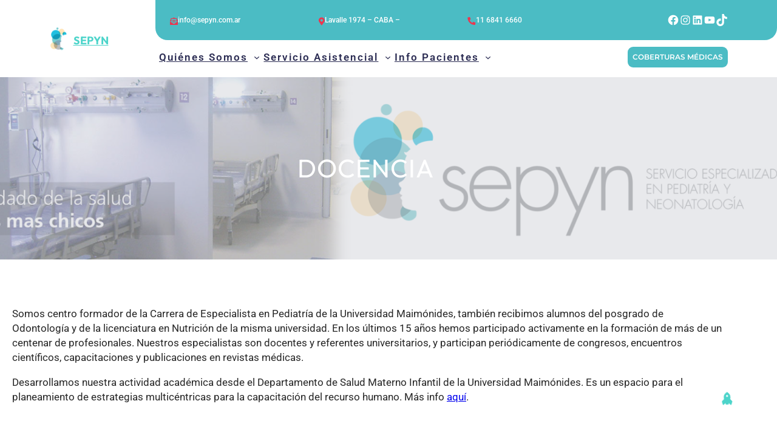

--- FILE ---
content_type: text/html; charset=UTF-8
request_url: https://www.sepyn.com.ar/public_html/docencia/
body_size: 17803
content:
<!DOCTYPE html>
<html lang="es">
<head>
	<meta charset="UTF-8" />
	<meta name="viewport" content="width=device-width, initial-scale=1" />
<meta name='robots' content='max-image-preview:large' />
<title>DOCENCIA &#8211; SEPYN</title>
<link rel="alternate" type="application/rss+xml" title="SEPYN &raquo; Feed" href="https://www.sepyn.com.ar/public_html/feed/" />
<link rel="alternate" type="application/rss+xml" title="SEPYN &raquo; Feed de los comentarios" href="https://www.sepyn.com.ar/public_html/comments/feed/" />
<script>
window._wpemojiSettings = {"baseUrl":"https:\/\/s.w.org\/images\/core\/emoji\/15.0.3\/72x72\/","ext":".png","svgUrl":"https:\/\/s.w.org\/images\/core\/emoji\/15.0.3\/svg\/","svgExt":".svg","source":{"concatemoji":"https:\/\/www.sepyn.com.ar\/public_html\/wp-includes\/js\/wp-emoji-release.min.js?ver=6.5.7"}};
/*! This file is auto-generated */
!function(i,n){var o,s,e;function c(e){try{var t={supportTests:e,timestamp:(new Date).valueOf()};sessionStorage.setItem(o,JSON.stringify(t))}catch(e){}}function p(e,t,n){e.clearRect(0,0,e.canvas.width,e.canvas.height),e.fillText(t,0,0);var t=new Uint32Array(e.getImageData(0,0,e.canvas.width,e.canvas.height).data),r=(e.clearRect(0,0,e.canvas.width,e.canvas.height),e.fillText(n,0,0),new Uint32Array(e.getImageData(0,0,e.canvas.width,e.canvas.height).data));return t.every(function(e,t){return e===r[t]})}function u(e,t,n){switch(t){case"flag":return n(e,"\ud83c\udff3\ufe0f\u200d\u26a7\ufe0f","\ud83c\udff3\ufe0f\u200b\u26a7\ufe0f")?!1:!n(e,"\ud83c\uddfa\ud83c\uddf3","\ud83c\uddfa\u200b\ud83c\uddf3")&&!n(e,"\ud83c\udff4\udb40\udc67\udb40\udc62\udb40\udc65\udb40\udc6e\udb40\udc67\udb40\udc7f","\ud83c\udff4\u200b\udb40\udc67\u200b\udb40\udc62\u200b\udb40\udc65\u200b\udb40\udc6e\u200b\udb40\udc67\u200b\udb40\udc7f");case"emoji":return!n(e,"\ud83d\udc26\u200d\u2b1b","\ud83d\udc26\u200b\u2b1b")}return!1}function f(e,t,n){var r="undefined"!=typeof WorkerGlobalScope&&self instanceof WorkerGlobalScope?new OffscreenCanvas(300,150):i.createElement("canvas"),a=r.getContext("2d",{willReadFrequently:!0}),o=(a.textBaseline="top",a.font="600 32px Arial",{});return e.forEach(function(e){o[e]=t(a,e,n)}),o}function t(e){var t=i.createElement("script");t.src=e,t.defer=!0,i.head.appendChild(t)}"undefined"!=typeof Promise&&(o="wpEmojiSettingsSupports",s=["flag","emoji"],n.supports={everything:!0,everythingExceptFlag:!0},e=new Promise(function(e){i.addEventListener("DOMContentLoaded",e,{once:!0})}),new Promise(function(t){var n=function(){try{var e=JSON.parse(sessionStorage.getItem(o));if("object"==typeof e&&"number"==typeof e.timestamp&&(new Date).valueOf()<e.timestamp+604800&&"object"==typeof e.supportTests)return e.supportTests}catch(e){}return null}();if(!n){if("undefined"!=typeof Worker&&"undefined"!=typeof OffscreenCanvas&&"undefined"!=typeof URL&&URL.createObjectURL&&"undefined"!=typeof Blob)try{var e="postMessage("+f.toString()+"("+[JSON.stringify(s),u.toString(),p.toString()].join(",")+"));",r=new Blob([e],{type:"text/javascript"}),a=new Worker(URL.createObjectURL(r),{name:"wpTestEmojiSupports"});return void(a.onmessage=function(e){c(n=e.data),a.terminate(),t(n)})}catch(e){}c(n=f(s,u,p))}t(n)}).then(function(e){for(var t in e)n.supports[t]=e[t],n.supports.everything=n.supports.everything&&n.supports[t],"flag"!==t&&(n.supports.everythingExceptFlag=n.supports.everythingExceptFlag&&n.supports[t]);n.supports.everythingExceptFlag=n.supports.everythingExceptFlag&&!n.supports.flag,n.DOMReady=!1,n.readyCallback=function(){n.DOMReady=!0}}).then(function(){return e}).then(function(){var e;n.supports.everything||(n.readyCallback(),(e=n.source||{}).concatemoji?t(e.concatemoji):e.wpemoji&&e.twemoji&&(t(e.twemoji),t(e.wpemoji)))}))}((window,document),window._wpemojiSettings);
</script>
<style id='wp-block-site-logo-inline-css'>
.wp-block-site-logo{box-sizing:border-box;line-height:0}.wp-block-site-logo a{display:inline-block;line-height:0}.wp-block-site-logo.is-default-size img{height:auto;width:120px}.wp-block-site-logo img{height:auto;max-width:100%}.wp-block-site-logo a,.wp-block-site-logo img{border-radius:inherit}.wp-block-site-logo.aligncenter{margin-left:auto;margin-right:auto;text-align:center}.wp-block-site-logo.is-style-rounded{border-radius:9999px}
</style>
<style id='wp-block-site-title-inline-css'>
.wp-block-site-title a{color:inherit}
</style>
<style id='wp-block-group-inline-css'>
.wp-block-group{box-sizing:border-box}
</style>
<style id='wp-block-group-theme-inline-css'>
:where(.wp-block-group.has-background){padding:1.25em 2.375em}
</style>
<link rel='stylesheet' id='wp-block-image-css' href='https://www.sepyn.com.ar/public_html/wp-includes/blocks/image/style.min.css?ver=6.5.7' media='all' />
<style id='wp-block-image-theme-inline-css'>
.wp-block-image figcaption{color:#555;font-size:13px;text-align:center}.is-dark-theme .wp-block-image figcaption{color:#ffffffa6}.wp-block-image{margin:0 0 1em}
</style>
<style id='wp-block-paragraph-inline-css'>
.is-small-text{font-size:.875em}.is-regular-text{font-size:1em}.is-large-text{font-size:2.25em}.is-larger-text{font-size:3em}.has-drop-cap:not(:focus):first-letter{float:left;font-size:8.4em;font-style:normal;font-weight:100;line-height:.68;margin:.05em .1em 0 0;text-transform:uppercase}body.rtl .has-drop-cap:not(:focus):first-letter{float:none;margin-left:.1em}p.has-drop-cap.has-background{overflow:hidden}p.has-background{padding:1.25em 2.375em}:where(p.has-text-color:not(.has-link-color)) a{color:inherit}p.has-text-align-left[style*="writing-mode:vertical-lr"],p.has-text-align-right[style*="writing-mode:vertical-rl"]{rotate:180deg}
</style>
<link rel='stylesheet' id='wp-block-social-links-css' href='https://www.sepyn.com.ar/public_html/wp-includes/blocks/social-links/style.min.css?ver=6.5.7' media='all' />
<style id='wp-block-columns-inline-css'>
.wp-block-columns{align-items:normal!important;box-sizing:border-box;display:flex;flex-wrap:wrap!important}@media (min-width:782px){.wp-block-columns{flex-wrap:nowrap!important}}.wp-block-columns.are-vertically-aligned-top{align-items:flex-start}.wp-block-columns.are-vertically-aligned-center{align-items:center}.wp-block-columns.are-vertically-aligned-bottom{align-items:flex-end}@media (max-width:781px){.wp-block-columns:not(.is-not-stacked-on-mobile)>.wp-block-column{flex-basis:100%!important}}@media (min-width:782px){.wp-block-columns:not(.is-not-stacked-on-mobile)>.wp-block-column{flex-basis:0;flex-grow:1}.wp-block-columns:not(.is-not-stacked-on-mobile)>.wp-block-column[style*=flex-basis]{flex-grow:0}}.wp-block-columns.is-not-stacked-on-mobile{flex-wrap:nowrap!important}.wp-block-columns.is-not-stacked-on-mobile>.wp-block-column{flex-basis:0;flex-grow:1}.wp-block-columns.is-not-stacked-on-mobile>.wp-block-column[style*=flex-basis]{flex-grow:0}:where(.wp-block-columns){margin-bottom:1.75em}:where(.wp-block-columns.has-background){padding:1.25em 2.375em}.wp-block-column{flex-grow:1;min-width:0;overflow-wrap:break-word;word-break:break-word}.wp-block-column.is-vertically-aligned-top{align-self:flex-start}.wp-block-column.is-vertically-aligned-center{align-self:center}.wp-block-column.is-vertically-aligned-bottom{align-self:flex-end}.wp-block-column.is-vertically-aligned-stretch{align-self:stretch}.wp-block-column.is-vertically-aligned-bottom,.wp-block-column.is-vertically-aligned-center,.wp-block-column.is-vertically-aligned-top{width:100%}
</style>
<style id='wp-block-navigation-link-inline-css'>
.wp-block-navigation .wp-block-navigation-item__label{overflow-wrap:break-word}.wp-block-navigation .wp-block-navigation-item__description{display:none}.link-ui-tools{border-top:1px solid #f0f0f0;padding:8px}.link-ui-block-inserter{padding-top:8px}.link-ui-block-inserter__back{margin-left:8px;text-transform:uppercase}.components-popover-pointer-events-trap{background-color:initial;cursor:pointer;inset:0;position:fixed;z-index:1000000}
</style>
<link rel='stylesheet' id='wp-block-navigation-css' href='https://www.sepyn.com.ar/public_html/wp-includes/blocks/navigation/style.min.css?ver=6.5.7' media='all' />
<style id='wp-block-button-inline-css'>
.wp-block-button__link{box-sizing:border-box;cursor:pointer;display:inline-block;text-align:center;word-break:break-word}.wp-block-button__link.aligncenter{text-align:center}.wp-block-button__link.alignright{text-align:right}:where(.wp-block-button__link){border-radius:9999px;box-shadow:none;padding:calc(.667em + 2px) calc(1.333em + 2px);text-decoration:none}.wp-block-button[style*=text-decoration] .wp-block-button__link{text-decoration:inherit}.wp-block-buttons>.wp-block-button.has-custom-width{max-width:none}.wp-block-buttons>.wp-block-button.has-custom-width .wp-block-button__link{width:100%}.wp-block-buttons>.wp-block-button.has-custom-font-size .wp-block-button__link{font-size:inherit}.wp-block-buttons>.wp-block-button.wp-block-button__width-25{width:calc(25% - var(--wp--style--block-gap, .5em)*.75)}.wp-block-buttons>.wp-block-button.wp-block-button__width-50{width:calc(50% - var(--wp--style--block-gap, .5em)*.5)}.wp-block-buttons>.wp-block-button.wp-block-button__width-75{width:calc(75% - var(--wp--style--block-gap, .5em)*.25)}.wp-block-buttons>.wp-block-button.wp-block-button__width-100{flex-basis:100%;width:100%}.wp-block-buttons.is-vertical>.wp-block-button.wp-block-button__width-25{width:25%}.wp-block-buttons.is-vertical>.wp-block-button.wp-block-button__width-50{width:50%}.wp-block-buttons.is-vertical>.wp-block-button.wp-block-button__width-75{width:75%}.wp-block-button.is-style-squared,.wp-block-button__link.wp-block-button.is-style-squared{border-radius:0}.wp-block-button.no-border-radius,.wp-block-button__link.no-border-radius{border-radius:0!important}.wp-block-button .wp-block-button__link:where(.is-style-outline),.wp-block-button:where(.is-style-outline)>.wp-block-button__link{border:2px solid;padding:.667em 1.333em}.wp-block-button .wp-block-button__link:where(.is-style-outline):not(.has-text-color),.wp-block-button:where(.is-style-outline)>.wp-block-button__link:not(.has-text-color){color:currentColor}.wp-block-button .wp-block-button__link:where(.is-style-outline):not(.has-background),.wp-block-button:where(.is-style-outline)>.wp-block-button__link:not(.has-background){background-color:initial;background-image:none}.wp-block-button .wp-block-button__link:where(.has-border-color){border-width:initial}.wp-block-button .wp-block-button__link:where([style*=border-top-color]){border-top-width:medium}.wp-block-button .wp-block-button__link:where([style*=border-right-color]){border-right-width:medium}.wp-block-button .wp-block-button__link:where([style*=border-bottom-color]){border-bottom-width:medium}.wp-block-button .wp-block-button__link:where([style*=border-left-color]){border-left-width:medium}.wp-block-button .wp-block-button__link:where([style*=border-style]){border-width:initial}.wp-block-button .wp-block-button__link:where([style*=border-top-style]){border-top-width:medium}.wp-block-button .wp-block-button__link:where([style*=border-right-style]){border-right-width:medium}.wp-block-button .wp-block-button__link:where([style*=border-bottom-style]){border-bottom-width:medium}.wp-block-button .wp-block-button__link:where([style*=border-left-style]){border-left-width:medium}
</style>
<style id='wp-block-buttons-inline-css'>
.wp-block-buttons.is-vertical{flex-direction:column}.wp-block-buttons.is-vertical>.wp-block-button:last-child{margin-bottom:0}.wp-block-buttons>.wp-block-button{display:inline-block;margin:0}.wp-block-buttons.is-content-justification-left{justify-content:flex-start}.wp-block-buttons.is-content-justification-left.is-vertical{align-items:flex-start}.wp-block-buttons.is-content-justification-center{justify-content:center}.wp-block-buttons.is-content-justification-center.is-vertical{align-items:center}.wp-block-buttons.is-content-justification-right{justify-content:flex-end}.wp-block-buttons.is-content-justification-right.is-vertical{align-items:flex-end}.wp-block-buttons.is-content-justification-space-between{justify-content:space-between}.wp-block-buttons.aligncenter{text-align:center}.wp-block-buttons:not(.is-content-justification-space-between,.is-content-justification-right,.is-content-justification-left,.is-content-justification-center) .wp-block-button.aligncenter{margin-left:auto;margin-right:auto;width:100%}.wp-block-buttons[style*=text-decoration] .wp-block-button,.wp-block-buttons[style*=text-decoration] .wp-block-button__link{text-decoration:inherit}.wp-block-buttons.has-custom-font-size .wp-block-button__link{font-size:inherit}.wp-block-button.aligncenter{text-align:center}
</style>
<style id='wp-block-template-part-theme-inline-css'>
.wp-block-template-part.has-background{margin-bottom:0;margin-top:0;padding:1.25em 2.375em}
</style>
<style id='wp-block-post-title-inline-css'>
.wp-block-post-title{box-sizing:border-box;word-break:break-word}.wp-block-post-title a{display:inline-block}
</style>
<link rel='stylesheet' id='wp-block-cover-css' href='https://www.sepyn.com.ar/public_html/wp-includes/blocks/cover/style.min.css?ver=6.5.7' media='all' />
<style id='wp-block-spacer-inline-css'>
.wp-block-spacer{clear:both}
</style>
<style id='wp-block-heading-inline-css'>
h1.has-background,h2.has-background,h3.has-background,h4.has-background,h5.has-background,h6.has-background{padding:1.25em 2.375em}h1.has-text-align-left[style*=writing-mode]:where([style*=vertical-lr]),h1.has-text-align-right[style*=writing-mode]:where([style*=vertical-rl]),h2.has-text-align-left[style*=writing-mode]:where([style*=vertical-lr]),h2.has-text-align-right[style*=writing-mode]:where([style*=vertical-rl]),h3.has-text-align-left[style*=writing-mode]:where([style*=vertical-lr]),h3.has-text-align-right[style*=writing-mode]:where([style*=vertical-rl]),h4.has-text-align-left[style*=writing-mode]:where([style*=vertical-lr]),h4.has-text-align-right[style*=writing-mode]:where([style*=vertical-rl]),h5.has-text-align-left[style*=writing-mode]:where([style*=vertical-lr]),h5.has-text-align-right[style*=writing-mode]:where([style*=vertical-rl]),h6.has-text-align-left[style*=writing-mode]:where([style*=vertical-lr]),h6.has-text-align-right[style*=writing-mode]:where([style*=vertical-rl]){rotate:180deg}
</style>
<style id='wp-block-post-template-inline-css'>
.wp-block-post-template{list-style:none;margin-bottom:0;margin-top:0;max-width:100%;padding:0}.wp-block-post-template.wp-block-post-template{background:none}.wp-block-post-template.is-flex-container{display:flex;flex-direction:row;flex-wrap:wrap;gap:1.25em}.wp-block-post-template.is-flex-container>li{margin:0;width:100%}@media (min-width:600px){.wp-block-post-template.is-flex-container.is-flex-container.columns-2>li{width:calc(50% - .625em)}.wp-block-post-template.is-flex-container.is-flex-container.columns-3>li{width:calc(33.33333% - .83333em)}.wp-block-post-template.is-flex-container.is-flex-container.columns-4>li{width:calc(25% - .9375em)}.wp-block-post-template.is-flex-container.is-flex-container.columns-5>li{width:calc(20% - 1em)}.wp-block-post-template.is-flex-container.is-flex-container.columns-6>li{width:calc(16.66667% - 1.04167em)}}@media (max-width:600px){.wp-block-post-template-is-layout-grid.wp-block-post-template-is-layout-grid.wp-block-post-template-is-layout-grid.wp-block-post-template-is-layout-grid{grid-template-columns:1fr}}.wp-block-post-template-is-layout-constrained>li>.alignright,.wp-block-post-template-is-layout-flow>li>.alignright{float:right;margin-inline-end:0;margin-inline-start:2em}.wp-block-post-template-is-layout-constrained>li>.alignleft,.wp-block-post-template-is-layout-flow>li>.alignleft{float:left;margin-inline-end:2em;margin-inline-start:0}.wp-block-post-template-is-layout-constrained>li>.aligncenter,.wp-block-post-template-is-layout-flow>li>.aligncenter{margin-inline-end:auto;margin-inline-start:auto}
</style>
<style id='wp-block-search-inline-css'>
.wp-block-search__button{margin-left:10px;word-break:normal}.wp-block-search__button.has-icon{line-height:0}.wp-block-search__button svg{height:1.25em;min-height:24px;min-width:24px;width:1.25em;fill:currentColor;vertical-align:text-bottom}:where(.wp-block-search__button){border:1px solid #ccc;padding:6px 10px}.wp-block-search__inside-wrapper{display:flex;flex:auto;flex-wrap:nowrap;max-width:100%}.wp-block-search__label{width:100%}.wp-block-search__input{-webkit-appearance:initial;appearance:none;border:1px solid #949494;flex-grow:1;margin-left:0;margin-right:0;min-width:3rem;padding:8px;text-decoration:unset!important}.wp-block-search.wp-block-search__button-only .wp-block-search__button{flex-shrink:0;margin-left:0;max-width:100%}.wp-block-search.wp-block-search__button-only .wp-block-search__button[aria-expanded=true]{max-width:calc(100% - 100px)}.wp-block-search.wp-block-search__button-only .wp-block-search__inside-wrapper{min-width:0!important;transition-property:width}.wp-block-search.wp-block-search__button-only .wp-block-search__input{flex-basis:100%;transition-duration:.3s}.wp-block-search.wp-block-search__button-only.wp-block-search__searchfield-hidden,.wp-block-search.wp-block-search__button-only.wp-block-search__searchfield-hidden .wp-block-search__inside-wrapper{overflow:hidden}.wp-block-search.wp-block-search__button-only.wp-block-search__searchfield-hidden .wp-block-search__input{border-left-width:0!important;border-right-width:0!important;flex-basis:0;flex-grow:0;margin:0;min-width:0!important;padding-left:0!important;padding-right:0!important;width:0!important}:where(.wp-block-search__button-inside .wp-block-search__inside-wrapper){border:1px solid #949494;box-sizing:border-box;padding:4px}:where(.wp-block-search__button-inside .wp-block-search__inside-wrapper) .wp-block-search__input{border:none;border-radius:0;padding:0 4px}:where(.wp-block-search__button-inside .wp-block-search__inside-wrapper) .wp-block-search__input:focus{outline:none}:where(.wp-block-search__button-inside .wp-block-search__inside-wrapper) :where(.wp-block-search__button){padding:4px 8px}.wp-block-search.aligncenter .wp-block-search__inside-wrapper{margin:auto}.wp-block[data-align=right] .wp-block-search.wp-block-search__button-only .wp-block-search__inside-wrapper{float:right}
</style>
<style id='wp-block-search-theme-inline-css'>
.wp-block-search .wp-block-search__label{font-weight:700}.wp-block-search__button{border:1px solid #ccc;padding:.375em .625em}
</style>
<style id='wp-emoji-styles-inline-css'>

	img.wp-smiley, img.emoji {
		display: inline !important;
		border: none !important;
		box-shadow: none !important;
		height: 1em !important;
		width: 1em !important;
		margin: 0 0.07em !important;
		vertical-align: -0.1em !important;
		background: none !important;
		padding: 0 !important;
	}
</style>
<style id='wp-block-library-inline-css'>
:root{--wp-admin-theme-color:#007cba;--wp-admin-theme-color--rgb:0,124,186;--wp-admin-theme-color-darker-10:#006ba1;--wp-admin-theme-color-darker-10--rgb:0,107,161;--wp-admin-theme-color-darker-20:#005a87;--wp-admin-theme-color-darker-20--rgb:0,90,135;--wp-admin-border-width-focus:2px;--wp-block-synced-color:#7a00df;--wp-block-synced-color--rgb:122,0,223;--wp-bound-block-color:#9747ff}@media (min-resolution:192dpi){:root{--wp-admin-border-width-focus:1.5px}}.wp-element-button{cursor:pointer}:root{--wp--preset--font-size--normal:16px;--wp--preset--font-size--huge:42px}:root .has-very-light-gray-background-color{background-color:#eee}:root .has-very-dark-gray-background-color{background-color:#313131}:root .has-very-light-gray-color{color:#eee}:root .has-very-dark-gray-color{color:#313131}:root .has-vivid-green-cyan-to-vivid-cyan-blue-gradient-background{background:linear-gradient(135deg,#00d084,#0693e3)}:root .has-purple-crush-gradient-background{background:linear-gradient(135deg,#34e2e4,#4721fb 50%,#ab1dfe)}:root .has-hazy-dawn-gradient-background{background:linear-gradient(135deg,#faaca8,#dad0ec)}:root .has-subdued-olive-gradient-background{background:linear-gradient(135deg,#fafae1,#67a671)}:root .has-atomic-cream-gradient-background{background:linear-gradient(135deg,#fdd79a,#004a59)}:root .has-nightshade-gradient-background{background:linear-gradient(135deg,#330968,#31cdcf)}:root .has-midnight-gradient-background{background:linear-gradient(135deg,#020381,#2874fc)}.has-regular-font-size{font-size:1em}.has-larger-font-size{font-size:2.625em}.has-normal-font-size{font-size:var(--wp--preset--font-size--normal)}.has-huge-font-size{font-size:var(--wp--preset--font-size--huge)}.has-text-align-center{text-align:center}.has-text-align-left{text-align:left}.has-text-align-right{text-align:right}#end-resizable-editor-section{display:none}.aligncenter{clear:both}.items-justified-left{justify-content:flex-start}.items-justified-center{justify-content:center}.items-justified-right{justify-content:flex-end}.items-justified-space-between{justify-content:space-between}.screen-reader-text{border:0;clip:rect(1px,1px,1px,1px);-webkit-clip-path:inset(50%);clip-path:inset(50%);height:1px;margin:-1px;overflow:hidden;padding:0;position:absolute;width:1px;word-wrap:normal!important}.screen-reader-text:focus{background-color:#ddd;clip:auto!important;-webkit-clip-path:none;clip-path:none;color:#444;display:block;font-size:1em;height:auto;left:5px;line-height:normal;padding:15px 23px 14px;text-decoration:none;top:5px;width:auto;z-index:100000}html :where(.has-border-color){border-style:solid}html :where([style*=border-top-color]){border-top-style:solid}html :where([style*=border-right-color]){border-right-style:solid}html :where([style*=border-bottom-color]){border-bottom-style:solid}html :where([style*=border-left-color]){border-left-style:solid}html :where([style*=border-width]){border-style:solid}html :where([style*=border-top-width]){border-top-style:solid}html :where([style*=border-right-width]){border-right-style:solid}html :where([style*=border-bottom-width]){border-bottom-style:solid}html :where([style*=border-left-width]){border-left-style:solid}html :where(img[class*=wp-image-]){height:auto;max-width:100%}:where(figure){margin:0 0 1em}html :where(.is-position-sticky){--wp-admin--admin-bar--position-offset:var(--wp-admin--admin-bar--height,0px)}@media screen and (max-width:600px){html :where(.is-position-sticky){--wp-admin--admin-bar--position-offset:0px}}
</style>
<style id='global-styles-inline-css'>
body{--wp--preset--color--black: #000000;--wp--preset--color--cyan-bluish-gray: #abb8c3;--wp--preset--color--white: #ffffff;--wp--preset--color--pale-pink: #f78da7;--wp--preset--color--vivid-red: #8f9a9e;--wp--preset--color--luminous-vivid-orange: #ff6900;--wp--preset--color--luminous-vivid-amber: #fcb900;--wp--preset--color--light-green-cyan: #7bdcb5;--wp--preset--color--vivid-green-cyan: #00d084;--wp--preset--color--pale-cyan-blue: #8ed1fc;--wp--preset--color--vivid-cyan-blue: #0693e3;--wp--preset--color--vivid-purple: #9b51e0;--wp--preset--color--base: #FFFFFF;--wp--preset--color--primary: #4CD4CA;--wp--preset--color--primary-light: #19aecd;--wp--preset--color--ternary: #4bbcc4;--wp--preset--color--heading: #2B2C53;--wp--preset--color--secondary: #252525;--wp--preset--color--body-text: #262626;--wp--preset--color--navigation: #2B2C53;--wp--preset--color--section-bg: #f8f8f8;--wp--preset--color--background: #ffffff;--wp--preset--color--foreground: #000000;--wp--preset--color--border-color: #dfdfdf;--wp--preset--color--sidebar-shadow-color: #a7aaad;--wp--preset--gradient--vivid-cyan-blue-to-vivid-purple: linear-gradient(135deg,rgba(6,147,227,1) 0%,rgb(155,81,224) 100%);--wp--preset--gradient--light-green-cyan-to-vivid-green-cyan: linear-gradient(135deg,rgb(122,220,180) 0%,rgb(0,208,130) 100%);--wp--preset--gradient--luminous-vivid-amber-to-luminous-vivid-orange: linear-gradient(135deg,rgba(252,185,0,1) 0%,rgba(255,105,0,1) 100%);--wp--preset--gradient--luminous-vivid-orange-to-vivid-red: linear-gradient(135deg,rgba(255,105,0,1) 0%,rgb(207,46,46) 100%);--wp--preset--gradient--very-light-gray-to-cyan-bluish-gray: linear-gradient(135deg,rgb(238,238,238) 0%,rgb(169,184,195) 100%);--wp--preset--gradient--cool-to-warm-spectrum: linear-gradient(135deg,rgb(74,234,220) 0%,rgb(151,120,209) 20%,rgb(207,42,186) 40%,rgb(238,44,130) 60%,rgb(251,105,98) 80%,rgb(254,248,76) 100%);--wp--preset--gradient--blush-light-purple: linear-gradient(135deg,rgb(255,206,236) 0%,rgb(152,150,240) 100%);--wp--preset--gradient--blush-bordeaux: linear-gradient(135deg,rgb(254,205,165) 0%,rgb(254,45,45) 50%,rgb(107,0,62) 100%);--wp--preset--gradient--luminous-dusk: linear-gradient(135deg,rgb(255,203,112) 0%,rgb(199,81,192) 50%,rgb(65,88,208) 100%);--wp--preset--gradient--pale-ocean: linear-gradient(135deg,rgb(255,245,203) 0%,rgb(182,227,212) 50%,rgb(51,167,181) 100%);--wp--preset--gradient--electric-grass: linear-gradient(135deg,rgb(202,248,128) 0%,rgb(113,206,126) 100%);--wp--preset--gradient--midnight: linear-gradient(135deg,rgb(2,3,129) 0%,rgb(40,116,252) 100%);--wp--preset--gradient--vertical-heading-to-base: linear-gradient(to bottom,var(--wp--preset--color--heading) 0%,var(--wp--preset--color--base) 100%);--wp--preset--gradient--vertical-base-to-heading: linear-gradient(to bottom,var(--wp--preset--color--base) 0%,var(--wp--preset--color--heading) 100%);--wp--preset--gradient--heading-to-base: linear-gradient(86deg,var(--wp--preset--color--heading) 0%,var(--wp--preset--color--base) 100%);--wp--preset--gradient--base-to-heading: linear-gradient(86deg,var(--wp--preset--color--base) 0%,var(--wp--preset--color--heading) 100%);--wp--preset--gradient--diagonal-heading-to-base-left: linear-gradient(to bottom left,var(--wp--preset--color--heading) 50%,var(--wp--preset--color--base) 50%);--wp--preset--gradient--diagonal-heading-to-base-right: linear-gradient(to top right,var(--wp--preset--color--heading) 50%,var(--wp--preset--color--base) 50%);--wp--preset--gradient--diagonal-base-to-heading: linear-gradient(to bottom right,var(--wp--preset--color--base) 50%,var(--wp--preset--color--heading) 50%);--wp--preset--gradient--diagonal-heading-to-base: linear-gradient(to bottom right,var(--wp--preset--color--heading) 50%,var(--wp--preset--color--base) 50%);--wp--preset--gradient--vertical-heading-to-primary: linear-gradient(to bottom,var(--wp--preset--color--heading) 0%,var(--wp--preset--color--primary) 100%);--wp--preset--gradient--vertical-primary-to-heading: linear-gradient(to bottom,var(--wp--preset--color--primary) 0%,var(--wp--preset--color--heading) 100%);--wp--preset--gradient--heading-to-primary: linear-gradient(86deg,var(--wp--preset--color--heading) 0%,var(--wp--preset--color--primary) 100%);--wp--preset--gradient--primary-to-heading: linear-gradient(86deg,var(--wp--preset--color--primary) 0%,var(--wp--preset--color--heading) 100%);--wp--preset--gradient--diagonal-heading-to-primary-left: linear-gradient(to bottom left,var(--wp--preset--color--heading) 50%,var(--wp--preset--color--primary) 50%);--wp--preset--gradient--diagonal-heading-to-primary-right: linear-gradient(to top right,var(--wp--preset--color--heading) 50%,var(--wp--preset--color--primary) 50%);--wp--preset--gradient--diagonal-primary-to-heading: linear-gradient(to bottom right,var(--wp--preset--color--primary) 50%,var(--wp--preset--color--heading) 50%);--wp--preset--gradient--diagonal-heading-to-primary: linear-gradient(to bottom right,var(--wp--preset--color--heading) 50%,var(--wp--preset--color--primary) 50%);--wp--preset--font-size--small: 16px;--wp--preset--font-size--medium: 18px;--wp--preset--font-size--large: 26px;--wp--preset--font-size--x-large: 42px;--wp--preset--font-size--body-text: 17px;--wp--preset--font-size--extra-small: 14px;--wp--preset--font-size--regular: 22px;--wp--preset--font-size--extra-large: 32px;--wp--preset--font-size--big: clamp(1.875rem, 1.725rem + 0.75vw, 2.625rem);;--wp--preset--font-size--huge: clamp(40px, calc(2.25rem + ((1vw - 3.2px) * 2.375)), 74px);;--wp--preset--font-size--gigantic: clamp(42px, calc(2.625rem + ((1vw - 3.2px) * 2.75)), 86px);;--wp--preset--font-size--banner-title: clamp(2rem, 1.6rem + 2vw, 4rem);;--wp--preset--font-family--figtree: "Figtree", sans-serif;--wp--preset--font-family--outfit: "Outfit", sans-serif;--wp--preset--font-family--lora: "Lora", serif;--wp--preset--font-family--inter: "Inter", sans-serif;--wp--preset--font-family--roboto: "Roboto", sans-serif;--wp--preset--font-family--montserrat: "Montserrat", sans-serif;--wp--preset--spacing--20: 0.44rem;--wp--preset--spacing--30: 0.67rem;--wp--preset--spacing--40: 1rem;--wp--preset--spacing--50: 1.5rem;--wp--preset--spacing--60: 2.25rem;--wp--preset--spacing--70: 3.38rem;--wp--preset--spacing--80: 5.06rem;--wp--preset--shadow--natural: 6px 6px 9px rgba(0, 0, 0, 0.2);--wp--preset--shadow--deep: 12px 12px 50px rgba(0, 0, 0, 0.4);--wp--preset--shadow--sharp: 6px 6px 0px rgba(0, 0, 0, 0.2);--wp--preset--shadow--outlined: 6px 6px 0px -3px rgba(255, 255, 255, 1), 6px 6px rgba(0, 0, 0, 1);--wp--preset--shadow--crisp: 6px 6px 0px rgba(0, 0, 0, 1);}body { margin: 0;--wp--style--global--content-size: 999px;--wp--style--global--wide-size: 1170px; }.wp-site-blocks { padding-top: var(--wp--style--root--padding-top); padding-bottom: var(--wp--style--root--padding-bottom); }.has-global-padding { padding-right: var(--wp--style--root--padding-right); padding-left: var(--wp--style--root--padding-left); }.has-global-padding :where(.has-global-padding:not(.wp-block-block)) { padding-right: 0; padding-left: 0; }.has-global-padding > .alignfull { margin-right: calc(var(--wp--style--root--padding-right) * -1); margin-left: calc(var(--wp--style--root--padding-left) * -1); }.has-global-padding :where(.has-global-padding:not(.wp-block-block)) > .alignfull { margin-right: 0; margin-left: 0; }.has-global-padding > .alignfull:where(:not(.has-global-padding):not(.is-layout-flex):not(.is-layout-grid)) > :where([class*="wp-block-"]:not(.alignfull):not([class*="__"]),p,h1,h2,h3,h4,h5,h6,ul,ol) { padding-right: var(--wp--style--root--padding-right); padding-left: var(--wp--style--root--padding-left); }.has-global-padding :where(.has-global-padding) > .alignfull:where(:not(.has-global-padding)) > :where([class*="wp-block-"]:not(.alignfull):not([class*="__"]),p,h1,h2,h3,h4,h5,h6,ul,ol) { padding-right: 0; padding-left: 0; }.wp-site-blocks > .alignleft { float: left; margin-right: 2em; }.wp-site-blocks > .alignright { float: right; margin-left: 2em; }.wp-site-blocks > .aligncenter { justify-content: center; margin-left: auto; margin-right: auto; }:where(.wp-site-blocks) > * { margin-block-start: 24px; margin-block-end: 0; }:where(.wp-site-blocks) > :first-child:first-child { margin-block-start: 0; }:where(.wp-site-blocks) > :last-child:last-child { margin-block-end: 0; }body { --wp--style--block-gap: 24px; }:where(body .is-layout-flow)  > :first-child:first-child{margin-block-start: 0;}:where(body .is-layout-flow)  > :last-child:last-child{margin-block-end: 0;}:where(body .is-layout-flow)  > *{margin-block-start: 24px;margin-block-end: 0;}:where(body .is-layout-constrained)  > :first-child:first-child{margin-block-start: 0;}:where(body .is-layout-constrained)  > :last-child:last-child{margin-block-end: 0;}:where(body .is-layout-constrained)  > *{margin-block-start: 24px;margin-block-end: 0;}:where(body .is-layout-flex) {gap: 24px;}:where(body .is-layout-grid) {gap: 24px;}body .is-layout-flow > .alignleft{float: left;margin-inline-start: 0;margin-inline-end: 2em;}body .is-layout-flow > .alignright{float: right;margin-inline-start: 2em;margin-inline-end: 0;}body .is-layout-flow > .aligncenter{margin-left: auto !important;margin-right: auto !important;}body .is-layout-constrained > .alignleft{float: left;margin-inline-start: 0;margin-inline-end: 2em;}body .is-layout-constrained > .alignright{float: right;margin-inline-start: 2em;margin-inline-end: 0;}body .is-layout-constrained > .aligncenter{margin-left: auto !important;margin-right: auto !important;}body .is-layout-constrained > :where(:not(.alignleft):not(.alignright):not(.alignfull)){max-width: var(--wp--style--global--content-size);margin-left: auto !important;margin-right: auto !important;}body .is-layout-constrained > .alignwide{max-width: var(--wp--style--global--wide-size);}body .is-layout-flex{display: flex;}body .is-layout-flex{flex-wrap: wrap;align-items: center;}body .is-layout-flex > *{margin: 0;}body .is-layout-grid{display: grid;}body .is-layout-grid > *{margin: 0;}body{background-color: var(--wp--preset--color--base);color: var(--wp--preset--color--body-text);font-family: var(--wp--preset--font-family--roboto);font-size: var(--wp--preset--font-size--body-text);font-weight: 400;line-height: 1.5rem;margin-top: 0;margin-right: 0;margin-bottom: 0;margin-left: 0;--wp--style--root--padding-top: 0;--wp--style--root--padding-right: 0;--wp--style--root--padding-bottom: 0;--wp--style--root--padding-left: 0;}a:where(:not(.wp-element-button)){color: var(--wp--preset--color--heading);text-decoration: underline;}a:where(:not(.wp-element-button)):hover{color: var(--wp--preset--color--primary);}a:where(:not(.wp-element-button)):focus{color: var(--wp--preset--color--primary);outline-style: dotted;outline-width: 1px;}h1, h2, h3, h4, h5, h6{color: var(--wp--preset--color--heading);font-family: var(--wp--preset--font-family--outfit);font-weight: 400;}h1{font-size: 50px;line-height: 1.5;}h2{font-size: 44px;line-height: 1.3;}h3{font-size: 28px;}h4{font-size: 25px;}h5{font-size: 22px;}h6{font-size: 18px;}.wp-element-button, .wp-block-button__link{background-color: var(--wp--preset--color--ternary);border-width: 0;color: var(--wp--preset--color--white);font-family: inherit;font-size: inherit;line-height: inherit;padding: calc(0.667em + 2px) calc(1.333em + 2px);text-decoration: none;}.wp-element-button:hover, .wp-block-button__link:hover{background-color: var(--wp--preset--color--primary);color: var(--wp--preset--color--white);}.has-black-color{color: var(--wp--preset--color--black) !important;}.has-cyan-bluish-gray-color{color: var(--wp--preset--color--cyan-bluish-gray) !important;}.has-white-color{color: var(--wp--preset--color--white) !important;}.has-pale-pink-color{color: var(--wp--preset--color--pale-pink) !important;}.has-vivid-red-color{color: var(--wp--preset--color--vivid-red) !important;}.has-luminous-vivid-orange-color{color: var(--wp--preset--color--luminous-vivid-orange) !important;}.has-luminous-vivid-amber-color{color: var(--wp--preset--color--luminous-vivid-amber) !important;}.has-light-green-cyan-color{color: var(--wp--preset--color--light-green-cyan) !important;}.has-vivid-green-cyan-color{color: var(--wp--preset--color--vivid-green-cyan) !important;}.has-pale-cyan-blue-color{color: var(--wp--preset--color--pale-cyan-blue) !important;}.has-vivid-cyan-blue-color{color: var(--wp--preset--color--vivid-cyan-blue) !important;}.has-vivid-purple-color{color: var(--wp--preset--color--vivid-purple) !important;}.has-base-color{color: var(--wp--preset--color--base) !important;}.has-primary-color{color: var(--wp--preset--color--primary) !important;}.has-primary-light-color{color: var(--wp--preset--color--primary-light) !important;}.has-ternary-color{color: var(--wp--preset--color--ternary) !important;}.has-heading-color{color: var(--wp--preset--color--heading) !important;}.has-secondary-color{color: var(--wp--preset--color--secondary) !important;}.has-body-text-color{color: var(--wp--preset--color--body-text) !important;}.has-navigation-color{color: var(--wp--preset--color--navigation) !important;}.has-section-bg-color{color: var(--wp--preset--color--section-bg) !important;}.has-background-color{color: var(--wp--preset--color--background) !important;}.has-foreground-color{color: var(--wp--preset--color--foreground) !important;}.has-border-color-color{color: var(--wp--preset--color--border-color) !important;}.has-sidebar-shadow-color-color{color: var(--wp--preset--color--sidebar-shadow-color) !important;}.has-black-background-color{background-color: var(--wp--preset--color--black) !important;}.has-cyan-bluish-gray-background-color{background-color: var(--wp--preset--color--cyan-bluish-gray) !important;}.has-white-background-color{background-color: var(--wp--preset--color--white) !important;}.has-pale-pink-background-color{background-color: var(--wp--preset--color--pale-pink) !important;}.has-vivid-red-background-color{background-color: var(--wp--preset--color--vivid-red) !important;}.has-luminous-vivid-orange-background-color{background-color: var(--wp--preset--color--luminous-vivid-orange) !important;}.has-luminous-vivid-amber-background-color{background-color: var(--wp--preset--color--luminous-vivid-amber) !important;}.has-light-green-cyan-background-color{background-color: var(--wp--preset--color--light-green-cyan) !important;}.has-vivid-green-cyan-background-color{background-color: var(--wp--preset--color--vivid-green-cyan) !important;}.has-pale-cyan-blue-background-color{background-color: var(--wp--preset--color--pale-cyan-blue) !important;}.has-vivid-cyan-blue-background-color{background-color: var(--wp--preset--color--vivid-cyan-blue) !important;}.has-vivid-purple-background-color{background-color: var(--wp--preset--color--vivid-purple) !important;}.has-base-background-color{background-color: var(--wp--preset--color--base) !important;}.has-primary-background-color{background-color: var(--wp--preset--color--primary) !important;}.has-primary-light-background-color{background-color: var(--wp--preset--color--primary-light) !important;}.has-ternary-background-color{background-color: var(--wp--preset--color--ternary) !important;}.has-heading-background-color{background-color: var(--wp--preset--color--heading) !important;}.has-secondary-background-color{background-color: var(--wp--preset--color--secondary) !important;}.has-body-text-background-color{background-color: var(--wp--preset--color--body-text) !important;}.has-navigation-background-color{background-color: var(--wp--preset--color--navigation) !important;}.has-section-bg-background-color{background-color: var(--wp--preset--color--section-bg) !important;}.has-background-background-color{background-color: var(--wp--preset--color--background) !important;}.has-foreground-background-color{background-color: var(--wp--preset--color--foreground) !important;}.has-border-color-background-color{background-color: var(--wp--preset--color--border-color) !important;}.has-sidebar-shadow-color-background-color{background-color: var(--wp--preset--color--sidebar-shadow-color) !important;}.has-black-border-color{border-color: var(--wp--preset--color--black) !important;}.has-cyan-bluish-gray-border-color{border-color: var(--wp--preset--color--cyan-bluish-gray) !important;}.has-white-border-color{border-color: var(--wp--preset--color--white) !important;}.has-pale-pink-border-color{border-color: var(--wp--preset--color--pale-pink) !important;}.has-vivid-red-border-color{border-color: var(--wp--preset--color--vivid-red) !important;}.has-luminous-vivid-orange-border-color{border-color: var(--wp--preset--color--luminous-vivid-orange) !important;}.has-luminous-vivid-amber-border-color{border-color: var(--wp--preset--color--luminous-vivid-amber) !important;}.has-light-green-cyan-border-color{border-color: var(--wp--preset--color--light-green-cyan) !important;}.has-vivid-green-cyan-border-color{border-color: var(--wp--preset--color--vivid-green-cyan) !important;}.has-pale-cyan-blue-border-color{border-color: var(--wp--preset--color--pale-cyan-blue) !important;}.has-vivid-cyan-blue-border-color{border-color: var(--wp--preset--color--vivid-cyan-blue) !important;}.has-vivid-purple-border-color{border-color: var(--wp--preset--color--vivid-purple) !important;}.has-base-border-color{border-color: var(--wp--preset--color--base) !important;}.has-primary-border-color{border-color: var(--wp--preset--color--primary) !important;}.has-primary-light-border-color{border-color: var(--wp--preset--color--primary-light) !important;}.has-ternary-border-color{border-color: var(--wp--preset--color--ternary) !important;}.has-heading-border-color{border-color: var(--wp--preset--color--heading) !important;}.has-secondary-border-color{border-color: var(--wp--preset--color--secondary) !important;}.has-body-text-border-color{border-color: var(--wp--preset--color--body-text) !important;}.has-navigation-border-color{border-color: var(--wp--preset--color--navigation) !important;}.has-section-bg-border-color{border-color: var(--wp--preset--color--section-bg) !important;}.has-background-border-color{border-color: var(--wp--preset--color--background) !important;}.has-foreground-border-color{border-color: var(--wp--preset--color--foreground) !important;}.has-border-color-border-color{border-color: var(--wp--preset--color--border-color) !important;}.has-sidebar-shadow-color-border-color{border-color: var(--wp--preset--color--sidebar-shadow-color) !important;}.has-vivid-cyan-blue-to-vivid-purple-gradient-background{background: var(--wp--preset--gradient--vivid-cyan-blue-to-vivid-purple) !important;}.has-light-green-cyan-to-vivid-green-cyan-gradient-background{background: var(--wp--preset--gradient--light-green-cyan-to-vivid-green-cyan) !important;}.has-luminous-vivid-amber-to-luminous-vivid-orange-gradient-background{background: var(--wp--preset--gradient--luminous-vivid-amber-to-luminous-vivid-orange) !important;}.has-luminous-vivid-orange-to-vivid-red-gradient-background{background: var(--wp--preset--gradient--luminous-vivid-orange-to-vivid-red) !important;}.has-very-light-gray-to-cyan-bluish-gray-gradient-background{background: var(--wp--preset--gradient--very-light-gray-to-cyan-bluish-gray) !important;}.has-cool-to-warm-spectrum-gradient-background{background: var(--wp--preset--gradient--cool-to-warm-spectrum) !important;}.has-blush-light-purple-gradient-background{background: var(--wp--preset--gradient--blush-light-purple) !important;}.has-blush-bordeaux-gradient-background{background: var(--wp--preset--gradient--blush-bordeaux) !important;}.has-luminous-dusk-gradient-background{background: var(--wp--preset--gradient--luminous-dusk) !important;}.has-pale-ocean-gradient-background{background: var(--wp--preset--gradient--pale-ocean) !important;}.has-electric-grass-gradient-background{background: var(--wp--preset--gradient--electric-grass) !important;}.has-midnight-gradient-background{background: var(--wp--preset--gradient--midnight) !important;}.has-vertical-heading-to-base-gradient-background{background: var(--wp--preset--gradient--vertical-heading-to-base) !important;}.has-vertical-base-to-heading-gradient-background{background: var(--wp--preset--gradient--vertical-base-to-heading) !important;}.has-heading-to-base-gradient-background{background: var(--wp--preset--gradient--heading-to-base) !important;}.has-base-to-heading-gradient-background{background: var(--wp--preset--gradient--base-to-heading) !important;}.has-diagonal-heading-to-base-left-gradient-background{background: var(--wp--preset--gradient--diagonal-heading-to-base-left) !important;}.has-diagonal-heading-to-base-right-gradient-background{background: var(--wp--preset--gradient--diagonal-heading-to-base-right) !important;}.has-diagonal-base-to-heading-gradient-background{background: var(--wp--preset--gradient--diagonal-base-to-heading) !important;}.has-diagonal-heading-to-base-gradient-background{background: var(--wp--preset--gradient--diagonal-heading-to-base) !important;}.has-vertical-heading-to-primary-gradient-background{background: var(--wp--preset--gradient--vertical-heading-to-primary) !important;}.has-vertical-primary-to-heading-gradient-background{background: var(--wp--preset--gradient--vertical-primary-to-heading) !important;}.has-heading-to-primary-gradient-background{background: var(--wp--preset--gradient--heading-to-primary) !important;}.has-primary-to-heading-gradient-background{background: var(--wp--preset--gradient--primary-to-heading) !important;}.has-diagonal-heading-to-primary-left-gradient-background{background: var(--wp--preset--gradient--diagonal-heading-to-primary-left) !important;}.has-diagonal-heading-to-primary-right-gradient-background{background: var(--wp--preset--gradient--diagonal-heading-to-primary-right) !important;}.has-diagonal-primary-to-heading-gradient-background{background: var(--wp--preset--gradient--diagonal-primary-to-heading) !important;}.has-diagonal-heading-to-primary-gradient-background{background: var(--wp--preset--gradient--diagonal-heading-to-primary) !important;}.has-small-font-size{font-size: var(--wp--preset--font-size--small) !important;}.has-medium-font-size{font-size: var(--wp--preset--font-size--medium) !important;}.has-large-font-size{font-size: var(--wp--preset--font-size--large) !important;}.has-x-large-font-size{font-size: var(--wp--preset--font-size--x-large) !important;}.has-body-text-font-size{font-size: var(--wp--preset--font-size--body-text) !important;}.has-extra-small-font-size{font-size: var(--wp--preset--font-size--extra-small) !important;}.has-regular-font-size{font-size: var(--wp--preset--font-size--regular) !important;}.has-extra-large-font-size{font-size: var(--wp--preset--font-size--extra-large) !important;}.has-big-font-size{font-size: var(--wp--preset--font-size--big) !important;}.has-huge-font-size{font-size: var(--wp--preset--font-size--huge) !important;}.has-gigantic-font-size{font-size: var(--wp--preset--font-size--gigantic) !important;}.has-banner-title-font-size{font-size: var(--wp--preset--font-size--banner-title) !important;}.has-figtree-font-family{font-family: var(--wp--preset--font-family--figtree) !important;}.has-outfit-font-family{font-family: var(--wp--preset--font-family--outfit) !important;}.has-lora-font-family{font-family: var(--wp--preset--font-family--lora) !important;}.has-inter-font-family{font-family: var(--wp--preset--font-family--inter) !important;}.has-roboto-font-family{font-family: var(--wp--preset--font-family--roboto) !important;}.has-montserrat-font-family{font-family: var(--wp--preset--font-family--montserrat) !important;}
.wp-block-navigation{color: var(--wp--preset--color--white);;font-weight: 600;letter-spacing: 2px;}
.wp-block-navigation a:where(:not(.wp-element-button)){color: inherit;}
.wp-block-navigation a:where(:not(.wp-element-button)):hover{color: var(--wp--preset--color--primary);;}
.wp-block-navigation a:where(:not(.wp-element-button)):focus{color: var(--wp--preset--color--primary);;}
.wp-block-navigation a:where(:not(.wp-element-button)):active{color: var(--wp--preset--color--primary);;}
.wp-block-site-title{font-size: clamp(1.875rem, 1.661rem + 1.071vw, 2.625rem);;font-weight: 700;line-height: 1.2;}
.wp-block-site-title a:where(:not(.wp-element-button)){color: var(--wp--preset--color--white);;text-decoration: none;}
</style>
<style id='core-block-supports-inline-css'>
.wp-elements-2cb4d709f1b00223f9d9c90d4282617f a:where(:not(.wp-element-button)){color:var(--wp--preset--color--primary);}.wp-container-core-group-is-layout-1.wp-container-core-group-is-layout-1{justify-content:center;}.wp-elements-eb54ae91a4a07227490fba271518ccd5 a:where(:not(.wp-element-button)){color:var(--wp--preset--color--white);}.wp-container-core-group-is-layout-2.wp-container-core-group-is-layout-2{flex-wrap:nowrap;gap:var(--wp--preset--spacing--20);justify-content:flex-start;}.wp-elements-dea0dd14f3cec4c28a6ea76e19cd3e24 a:where(:not(.wp-element-button)){color:var(--wp--preset--color--white);}.wp-container-core-group-is-layout-3.wp-container-core-group-is-layout-3{flex-wrap:nowrap;gap:var(--wp--preset--spacing--20);justify-content:flex-start;}.wp-elements-80b7270237f9cc5ad63cbeaef943db11 a:where(:not(.wp-element-button)){color:var(--wp--preset--color--white);}.wp-container-core-group-is-layout-4.wp-container-core-group-is-layout-4{flex-wrap:nowrap;gap:var(--wp--preset--spacing--20);justify-content:flex-start;}.wp-container-core-social-links-is-layout-1.wp-container-core-social-links-is-layout-1{justify-content:flex-end;}.wp-container-core-columns-is-layout-1.wp-container-core-columns-is-layout-1{flex-wrap:nowrap;}.wp-container-core-navigation-is-layout-1.wp-container-core-navigation-is-layout-1{justify-content:flex-start;}.wp-container-core-buttons-is-layout-1.wp-container-core-buttons-is-layout-1{justify-content:flex-end;}.wp-container-core-columns-is-layout-2.wp-container-core-columns-is-layout-2{flex-wrap:nowrap;}.wp-container-core-columns-is-layout-3.wp-container-core-columns-is-layout-3{flex-wrap:nowrap;}.wp-container-core-group-is-layout-7.wp-container-core-group-is-layout-7 > :where(:not(.alignleft):not(.alignright):not(.alignfull)){max-width:95%;margin-left:auto !important;margin-right:auto !important;}.wp-container-core-group-is-layout-7.wp-container-core-group-is-layout-7 > .alignwide{max-width:95%;}.wp-container-core-group-is-layout-7.wp-container-core-group-is-layout-7 .alignfull{max-width:none;}.wp-container-core-cover-is-layout-1.wp-container-core-cover-is-layout-1 > :where(:not(.alignleft):not(.alignright):not(.alignfull)){max-width:90%;margin-left:auto !important;margin-right:auto !important;}.wp-container-core-cover-is-layout-1.wp-container-core-cover-is-layout-1 > .alignwide{max-width:90%;}.wp-container-core-cover-is-layout-1.wp-container-core-cover-is-layout-1 .alignfull{max-width:none;}.wp-elements-5b5f58735a351f5bb3329088e2daedf1 a:where(:not(.wp-element-button)){color:var(--wp--preset--color--white);}.wp-elements-7c574486270352279e1f8dbb4b96dcf9 a:where(:not(.wp-element-button)){color:var(--wp--preset--color--white);}.wp-container-core-group-is-layout-15.wp-container-core-group-is-layout-15{flex-wrap:nowrap;gap:var(--wp--preset--spacing--30);}.wp-elements-4ab1d9e4dd05b397ea7353782763eab1 a:where(:not(.wp-element-button)){color:var(--wp--preset--color--white);}.wp-elements-9722f5170ab7902dceab370e5754d68b a:where(:not(.wp-element-button)){color:var(--wp--preset--color--white);}.wp-container-core-group-is-layout-17.wp-container-core-group-is-layout-17{flex-wrap:nowrap;gap:var(--wp--preset--spacing--30);}.wp-elements-8c27dd4bb90e898ad6c591069e9581d2 a:where(:not(.wp-element-button)){color:var(--wp--preset--color--white);}.wp-elements-5db4b529ab7df8116a6b55492e8399d7 a:where(:not(.wp-element-button)){color:var(--wp--preset--color--white);}.wp-container-core-group-is-layout-19.wp-container-core-group-is-layout-19{flex-wrap:nowrap;gap:var(--wp--preset--spacing--30);}.wp-container-core-columns-is-layout-4.wp-container-core-columns-is-layout-4{flex-wrap:nowrap;gap:var(--wp--preset--spacing--20) var(--wp--preset--spacing--20);}.wp-container-core-column-is-layout-13.wp-container-core-column-is-layout-13 > *{margin-block-start:0;margin-block-end:0;}.wp-container-core-column-is-layout-13.wp-container-core-column-is-layout-13.wp-container-core-column-is-layout-13.wp-container-core-column-is-layout-13 > * + *{margin-block-start:var(--wp--preset--spacing--20);margin-block-end:0;}.wp-container-core-columns-is-layout-5.wp-container-core-columns-is-layout-5{flex-wrap:nowrap;}.wp-elements-6d688b7a0de946ed10361cb84acdb649 a:where(:not(.wp-element-button)){color:var(--wp--preset--color--white);}.wp-container-core-columns-is-layout-6.wp-container-core-columns-is-layout-6{flex-wrap:nowrap;}.wp-elements-67fe8f0613aa8937ac58a2f6cf83db58 a:where(:not(.wp-element-button)){color:var(--wp--preset--color--white);}.wp-elements-9b0cd7de0eab7ce0033b7338de597b61 a:where(:not(.wp-element-button)){color:#e2e2e2;}.wp-elements-11684ae1f5407477e2ac08ed8a98d0a8 a:where(:not(.wp-element-button)){color:#e2e2e2;}.wp-container-core-columns-is-layout-7.wp-container-core-columns-is-layout-7{flex-wrap:nowrap;}.wp-elements-bc60f5b9ac39cb920b2632976501b8cc a:where(:not(.wp-element-button)){color:var(--wp--preset--color--white);}.wp-container-core-columns-is-layout-8.wp-container-core-columns-is-layout-8{flex-wrap:nowrap;gap:var(--wp--preset--spacing--60) var(--wp--preset--spacing--30);}.wp-elements-23e32fce91d66090d2d62754059b6187 a:where(:not(.wp-element-button)){color:var(--wp--preset--color--white);}.wp-container-core-social-links-is-layout-2.wp-container-core-social-links-is-layout-2{gap:var(--wp--preset--spacing--20) var(--wp--preset--spacing--20);}.wp-container-core-group-is-layout-22.wp-container-core-group-is-layout-22{flex-wrap:nowrap;justify-content:space-between;}.wp-container-core-cover-is-layout-2.wp-container-core-cover-is-layout-2 > :where(:not(.alignleft):not(.alignright):not(.alignfull)){max-width:90%;margin-left:auto !important;margin-right:auto !important;}.wp-container-core-cover-is-layout-2.wp-container-core-cover-is-layout-2 > .alignwide{max-width:90%;}.wp-container-core-cover-is-layout-2.wp-container-core-cover-is-layout-2 .alignfull{max-width:none;}.wp-container-core-cover-is-layout-2.wp-container-core-cover-is-layout-2 > .alignfull{margin-right:calc(0 * -1);margin-left:calc(0 * -1);}.wp-container-core-group-is-layout-24.wp-container-core-group-is-layout-24 > :where(:not(.alignleft):not(.alignright):not(.alignfull)){max-width:95%;margin-left:auto !important;margin-right:auto !important;}.wp-container-core-group-is-layout-24.wp-container-core-group-is-layout-24 > .alignwide{max-width:95%;}.wp-container-core-group-is-layout-24.wp-container-core-group-is-layout-24 .alignfull{max-width:none;}
</style>
<style id='wp-block-template-skip-link-inline-css'>

		.skip-link.screen-reader-text {
			border: 0;
			clip: rect(1px,1px,1px,1px);
			clip-path: inset(50%);
			height: 1px;
			margin: -1px;
			overflow: hidden;
			padding: 0;
			position: absolute !important;
			width: 1px;
			word-wrap: normal !important;
		}

		.skip-link.screen-reader-text:focus {
			background-color: #eee;
			clip: auto !important;
			clip-path: none;
			color: #444;
			display: block;
			font-size: 1em;
			height: auto;
			left: 5px;
			line-height: normal;
			padding: 15px 23px 14px;
			text-decoration: none;
			top: 5px;
			width: auto;
			z-index: 100000;
		}
</style>
<link rel='stylesheet' id='medical-hospital-blocks-basic-style-css' href='https://www.sepyn.com.ar/public_html/wp-content/themes/medical-hospital-blocks/style.css?ver=6.5.7' media='all' />
<link rel='stylesheet' id='animate-css-css' href='https://www.sepyn.com.ar/public_html/wp-content/themes/medical-hospital-blocks/assets/css/animate.css?ver=6.5.7' media='all' />
<link rel='stylesheet' id='fontawesome-css' href='https://www.sepyn.com.ar/public_html/wp-content/themes/medical-hospital-blocks/assets/font-awesome/css/all.css?ver=5.15.3' media='all' />
<link rel='stylesheet' id='medical-hospital-blocks-swiper-bundle-css-css' href='https://www.sepyn.com.ar/public_html/wp-content/themes/medical-hospital-blocks/assets/css/swiper-bundle.css?ver=3.3' media='all' />
<script src="https://www.sepyn.com.ar/public_html/wp-includes/js/jquery/jquery.min.js?ver=3.7.1" id="jquery-core-js"></script>
<script src="https://www.sepyn.com.ar/public_html/wp-includes/js/jquery/jquery-migrate.min.js?ver=3.4.1" id="jquery-migrate-js"></script>
<script src="https://www.sepyn.com.ar/public_html/wp-content/themes/medical-hospital-blocks/assets/js/wow.js?ver=1" id="wow-js-js"></script>
<link rel="https://api.w.org/" href="https://www.sepyn.com.ar/public_html/wp-json/" /><link rel="alternate" type="application/json" href="https://www.sepyn.com.ar/public_html/wp-json/wp/v2/pages/34" /><link rel="EditURI" type="application/rsd+xml" title="RSD" href="https://www.sepyn.com.ar/public_html/xmlrpc.php?rsd" />
<meta name="generator" content="WordPress 6.5.7" />
<link rel="canonical" href="https://www.sepyn.com.ar/public_html/docencia/" />
<link rel='shortlink' href='https://www.sepyn.com.ar/public_html/?p=34' />
<link rel="alternate" type="application/json+oembed" href="https://www.sepyn.com.ar/public_html/wp-json/oembed/1.0/embed?url=https%3A%2F%2Fwww.sepyn.com.ar%2Fpublic_html%2Fdocencia%2F" />
<link rel="alternate" type="text/xml+oembed" href="https://www.sepyn.com.ar/public_html/wp-json/oembed/1.0/embed?url=https%3A%2F%2Fwww.sepyn.com.ar%2Fpublic_html%2Fdocencia%2F&#038;format=xml" />
<script id="wp-load-polyfill-importmap">
( HTMLScriptElement.supports && HTMLScriptElement.supports("importmap") ) || document.write( '<script src="https://www.sepyn.com.ar/public_html/wp-includes/js/dist/vendor/wp-polyfill-importmap.min.js?ver=1.8.2"></scr' + 'ipt>' );
</script>
<script type="importmap" id="wp-importmap">
{"imports":{"@wordpress\/interactivity":"https:\/\/www.sepyn.com.ar\/public_html\/wp-includes\/js\/dist\/interactivity.min.js?ver=6.5.7"}}
</script>
<script type="module" src="https://www.sepyn.com.ar/public_html/wp-includes/blocks/navigation/view.min.js?ver=6.5.7" id="@wordpress/block-library/navigation-js-module"></script>
<link rel="modulepreload" href="https://www.sepyn.com.ar/public_html/wp-includes/js/dist/interactivity.min.js?ver=6.5.7" id="@wordpress/interactivity-js-modulepreload"><style id='wp-fonts-local'>
@font-face{font-family:Figtree;font-style:normal;font-weight:300 900;font-display:fallback;src:url('https://www.sepyn.com.ar/public_html/wp-content/themes/medical-hospital-blocks/assets/fonts/figtree/Figtree-VariableFont_wght.ttf') format('truetype');font-stretch:normal;}
@font-face{font-family:Figtree;font-style:italic;font-weight:300 900;font-display:fallback;src:url('https://www.sepyn.com.ar/public_html/wp-content/themes/medical-hospital-blocks/assets/fonts/figtree/Figtree-Italic-VariableFont_wght.ttf') format('truetype');font-stretch:normal;}
@font-face{font-family:Outfit;font-style:normal;font-weight:100 900;font-display:fallback;src:url('https://www.sepyn.com.ar/public_html/wp-content/themes/medical-hospital-blocks/assets/fonts/outfit/Outfit-VariableFont_wght.ttf') format('truetype');font-stretch:normal;}
@font-face{font-family:Lora;font-style:normal;font-weight:400 700;font-display:fallback;src:url('https://www.sepyn.com.ar/public_html/wp-content/themes/medical-hospital-blocks/assets/fonts/lora/Lora-VariableFont_wght.ttf') format('truetype');font-stretch:normal;}
@font-face{font-family:Lora;font-style:italic;font-weight:400 700;font-display:fallback;src:url('https://www.sepyn.com.ar/public_html/wp-content/themes/medical-hospital-blocks/assets/fonts/lora/Lora-Italic-VariableFont_wght.ttf') format('truetype');font-stretch:normal;}
@font-face{font-family:Inter;font-style:normal;font-weight:100 900;font-display:fallback;src:url('https://www.sepyn.com.ar/public_html/wp-content/themes/medical-hospital-blocks/assets/fonts/inter/Inter-VariableFont_opsz,wght.ttf') format('truetype');font-stretch:normal;}
@font-face{font-family:Inter;font-style:italic;font-weight:100 900;font-display:fallback;src:url('https://www.sepyn.com.ar/public_html/wp-content/themes/medical-hospital-blocks/assets/fonts/inter/Inter-Italic-VariableFont_opsz,wght.ttf') format('truetype');font-stretch:normal;}
@font-face{font-family:Roboto;font-style:normal;font-weight:100 900;font-display:fallback;src:url('https://www.sepyn.com.ar/public_html/wp-content/themes/medical-hospital-blocks/assets/fonts/roboto/Roboto-VariableFont_wdth,wght.ttf') format('truetype');font-stretch:normal;}
@font-face{font-family:Roboto;font-style:italic;font-weight:100 900;font-display:fallback;src:url('https://www.sepyn.com.ar/public_html/wp-content/themes/medical-hospital-blocks/assets/fonts/roboto/Roboto-Italic-VariableFont_wdth,wght.ttf') format('truetype');font-stretch:normal;}
@font-face{font-family:Montserrat;font-style:normal;font-weight:100 900;font-display:fallback;src:url('https://www.sepyn.com.ar/public_html/wp-content/themes/medical-hospital-blocks/assets/fonts/montserrat/Montserrat-VariableFont_wght.ttf') format('truetype');font-stretch:normal;}
@font-face{font-family:Montserrat;font-style:italic;font-weight:100 900;font-display:fallback;src:url('https://www.sepyn.com.ar/public_html/wp-content/themes/medical-hospital-blocks/assets/fonts/montserrat/Montserrat-Italic-VariableFont_wght.ttf') format('truetype');font-stretch:normal;}
</style>
<link rel="icon" href="https://www.sepyn.com.ar/public_html/wp-content/uploads/2021/03/cropped-icono-sepyn-32x32.png" sizes="32x32" />
<link rel="icon" href="https://www.sepyn.com.ar/public_html/wp-content/uploads/2021/03/cropped-icono-sepyn-192x192.png" sizes="192x192" />
<link rel="apple-touch-icon" href="https://www.sepyn.com.ar/public_html/wp-content/uploads/2021/03/cropped-icono-sepyn-180x180.png" />
<meta name="msapplication-TileImage" content="https://www.sepyn.com.ar/public_html/wp-content/uploads/2021/03/cropped-icono-sepyn-270x270.png" />
</head>

<body class="page-template-default page page-id-34 wp-custom-logo wp-embed-responsive">

<div class="wp-site-blocks"><header class="wp-block-template-part">
<div class="wp-block-group header-wrapper has-global-padding is-layout-constrained wp-container-core-group-is-layout-7 wp-block-group-is-layout-constrained">
<div class="wp-block-columns wrapper-inner is-layout-flex wp-container-core-columns-is-layout-3 wp-block-columns-is-layout-flex">
<div class="wp-block-column is-vertically-aligned-center logo-block is-layout-flow wp-block-column-is-layout-flow" style="flex-basis:20%">
<div class="wp-block-group logo-box is-content-justification-center is-layout-flex wp-container-core-group-is-layout-1 wp-block-group-is-layout-flex"><div class="wp-block-site-logo"><a href="https://www.sepyn.com.ar/public_html/" class="custom-logo-link" rel="home"><img width="43" height="43" src="https://www.sepyn.com.ar/public_html/wp-content/uploads/2021/03/cropped-icono-sepyn.png" class="custom-logo" alt="SEPYN" decoding="async" srcset="https://www.sepyn.com.ar/public_html/wp-content/uploads/2021/03/cropped-icono-sepyn.png 512w, https://www.sepyn.com.ar/public_html/wp-content/uploads/2021/03/cropped-icono-sepyn-300x300.png 300w, https://www.sepyn.com.ar/public_html/wp-content/uploads/2021/03/cropped-icono-sepyn-150x150.png 150w, https://www.sepyn.com.ar/public_html/wp-content/uploads/2021/03/cropped-icono-sepyn-100x100.png 100w, https://www.sepyn.com.ar/public_html/wp-content/uploads/2021/03/cropped-icono-sepyn-270x270.png 270w, https://www.sepyn.com.ar/public_html/wp-content/uploads/2021/03/cropped-icono-sepyn-192x192.png 192w, https://www.sepyn.com.ar/public_html/wp-content/uploads/2021/03/cropped-icono-sepyn-180x180.png 180w, https://www.sepyn.com.ar/public_html/wp-content/uploads/2021/03/cropped-icono-sepyn-32x32.png 32w" sizes="(max-width: 43px) 100vw, 43px" /></a></div>

<h1 class="has-text-align-center has-link-color has-text-color has-primary-color wp-block-site-title has-large-font-size wp-elements-2cb4d709f1b00223f9d9c90d4282617f"><a href="https://www.sepyn.com.ar/public_html" target="_self" rel="home">SEPYN</a></h1></div>
</div>



<div class="wp-block-column is-vertically-aligned-top is-layout-flow wp-block-column-is-layout-flow" style="flex-basis:80%">
<div class="wp-block-group top-bar has-ternary-background-color has-background is-layout-flow wp-block-group-is-layout-flow" style="border-bottom-left-radius:20px;border-bottom-right-radius:20px;padding-top:var(--wp--preset--spacing--20);padding-right:var(--wp--preset--spacing--80);padding-bottom:var(--wp--preset--spacing--20);padding-left:var(--wp--preset--spacing--50)">
<div class="wp-block-columns inner-top-bar is-layout-flex wp-container-core-columns-is-layout-1 wp-block-columns-is-layout-flex">
<div class="wp-block-column is-vertically-aligned-center info-block-1 is-layout-flow wp-block-column-is-layout-flow">
<div class="wp-block-group is-content-justification-left is-nowrap is-layout-flex wp-container-core-group-is-layout-2 wp-block-group-is-layout-flex">
<figure class="wp-block-image size-full"><img decoding="async" src="https://www.sepyn.com.ar/public_html/wp-content/themes/medical-hospital-blocks/images/mail.png" alt="" class="wp-image-1868"/></figure>



<p class="has-white-color has-text-color has-link-color wp-elements-eb54ae91a4a07227490fba271518ccd5" style="font-size:14px;font-style:normal;font-weight:500">info@sepyn.com.ar</p>
</div>
</div>



<div class="wp-block-column is-vertically-aligned-center info-block-2 is-layout-flow wp-block-column-is-layout-flow">
<div class="wp-block-group is-content-justification-left is-nowrap is-layout-flex wp-container-core-group-is-layout-3 wp-block-group-is-layout-flex">
<figure class="wp-block-image size-full"><img decoding="async" src="https://www.sepyn.com.ar/public_html/wp-content/themes/medical-hospital-blocks/images/location.png" alt="" class="wp-image-45"/></figure>



<p class="has-white-color has-text-color has-link-color wp-elements-dea0dd14f3cec4c28a6ea76e19cd3e24" style="font-size:14px;font-style:normal;font-weight:500">Lavalle 1974 &#8211; CABA &#8211;</p>
</div>
</div>



<div class="wp-block-column is-vertically-aligned-center info-block-3 is-layout-flow wp-block-column-is-layout-flow">
<div class="wp-block-group is-content-justification-left is-nowrap is-layout-flex wp-container-core-group-is-layout-4 wp-block-group-is-layout-flex">
<figure class="wp-block-image size-full"><img decoding="async" src="https://www.sepyn.com.ar/public_html/wp-content/themes/medical-hospital-blocks/images/call.png" alt="" class="wp-image-1857"/></figure>



<p class="has-white-color has-text-color has-link-color wp-elements-80b7270237f9cc5ad63cbeaef943db11" style="font-size:14px;font-style:normal;font-weight:500">11 6841 6660</p>
</div>
</div>



<div class="wp-block-column is-vertically-aligned-center social-block is-layout-flow wp-block-column-is-layout-flow" style="flex-basis:20%">
<ul class="wp-block-social-links has-small-icon-size has-icon-color is-style-logos-only is-content-justification-right is-layout-flex wp-container-core-social-links-is-layout-1 wp-block-social-links-is-layout-flex"><li style="color: #ffffff; " class="wp-social-link wp-social-link-facebook has-white-color wp-block-social-link"><a href="https://www.facebook.com/apiysepyn" class="wp-block-social-link-anchor"><svg width="24" height="24" viewBox="0 0 24 24" version="1.1" xmlns="http://www.w3.org/2000/svg" aria-hidden="true" focusable="false"><path d="M12 2C6.5 2 2 6.5 2 12c0 5 3.7 9.1 8.4 9.9v-7H7.9V12h2.5V9.8c0-2.5 1.5-3.9 3.8-3.9 1.1 0 2.2.2 2.2.2v2.5h-1.3c-1.2 0-1.6.8-1.6 1.6V12h2.8l-.4 2.9h-2.3v7C18.3 21.1 22 17 22 12c0-5.5-4.5-10-10-10z"></path></svg><span class="wp-block-social-link-label screen-reader-text">Facebook</span></a></li>

<li style="color: #ffffff; " class="wp-social-link wp-social-link-instagram has-white-color wp-block-social-link"><a href="https://www.instagram.com/api_sepyn/" class="wp-block-social-link-anchor"><svg width="24" height="24" viewBox="0 0 24 24" version="1.1" xmlns="http://www.w3.org/2000/svg" aria-hidden="true" focusable="false"><path d="M12,4.622c2.403,0,2.688,0.009,3.637,0.052c0.877,0.04,1.354,0.187,1.671,0.31c0.42,0.163,0.72,0.358,1.035,0.673 c0.315,0.315,0.51,0.615,0.673,1.035c0.123,0.317,0.27,0.794,0.31,1.671c0.043,0.949,0.052,1.234,0.052,3.637 s-0.009,2.688-0.052,3.637c-0.04,0.877-0.187,1.354-0.31,1.671c-0.163,0.42-0.358,0.72-0.673,1.035 c-0.315,0.315-0.615,0.51-1.035,0.673c-0.317,0.123-0.794,0.27-1.671,0.31c-0.949,0.043-1.233,0.052-3.637,0.052 s-2.688-0.009-3.637-0.052c-0.877-0.04-1.354-0.187-1.671-0.31c-0.42-0.163-0.72-0.358-1.035-0.673 c-0.315-0.315-0.51-0.615-0.673-1.035c-0.123-0.317-0.27-0.794-0.31-1.671C4.631,14.688,4.622,14.403,4.622,12 s0.009-2.688,0.052-3.637c0.04-0.877,0.187-1.354,0.31-1.671c0.163-0.42,0.358-0.72,0.673-1.035 c0.315-0.315,0.615-0.51,1.035-0.673c0.317-0.123,0.794-0.27,1.671-0.31C9.312,4.631,9.597,4.622,12,4.622 M12,3 C9.556,3,9.249,3.01,8.289,3.054C7.331,3.098,6.677,3.25,6.105,3.472C5.513,3.702,5.011,4.01,4.511,4.511 c-0.5,0.5-0.808,1.002-1.038,1.594C3.25,6.677,3.098,7.331,3.054,8.289C3.01,9.249,3,9.556,3,12c0,2.444,0.01,2.751,0.054,3.711 c0.044,0.958,0.196,1.612,0.418,2.185c0.23,0.592,0.538,1.094,1.038,1.594c0.5,0.5,1.002,0.808,1.594,1.038 c0.572,0.222,1.227,0.375,2.185,0.418C9.249,20.99,9.556,21,12,21s2.751-0.01,3.711-0.054c0.958-0.044,1.612-0.196,2.185-0.418 c0.592-0.23,1.094-0.538,1.594-1.038c0.5-0.5,0.808-1.002,1.038-1.594c0.222-0.572,0.375-1.227,0.418-2.185 C20.99,14.751,21,14.444,21,12s-0.01-2.751-0.054-3.711c-0.044-0.958-0.196-1.612-0.418-2.185c-0.23-0.592-0.538-1.094-1.038-1.594 c-0.5-0.5-1.002-0.808-1.594-1.038c-0.572-0.222-1.227-0.375-2.185-0.418C14.751,3.01,14.444,3,12,3L12,3z M12,7.378 c-2.552,0-4.622,2.069-4.622,4.622S9.448,16.622,12,16.622s4.622-2.069,4.622-4.622S14.552,7.378,12,7.378z M12,15 c-1.657,0-3-1.343-3-3s1.343-3,3-3s3,1.343,3,3S13.657,15,12,15z M16.804,6.116c-0.596,0-1.08,0.484-1.08,1.08 s0.484,1.08,1.08,1.08c0.596,0,1.08-0.484,1.08-1.08S17.401,6.116,16.804,6.116z"></path></svg><span class="wp-block-social-link-label screen-reader-text">Instagram</span></a></li>

<li style="color: #ffffff; " class="wp-social-link wp-social-link-linkedin has-white-color wp-block-social-link"><a href="https://www.linkedin.com/company/api-sepyn" class="wp-block-social-link-anchor"><svg width="24" height="24" viewBox="0 0 24 24" version="1.1" xmlns="http://www.w3.org/2000/svg" aria-hidden="true" focusable="false"><path d="M19.7,3H4.3C3.582,3,3,3.582,3,4.3v15.4C3,20.418,3.582,21,4.3,21h15.4c0.718,0,1.3-0.582,1.3-1.3V4.3 C21,3.582,20.418,3,19.7,3z M8.339,18.338H5.667v-8.59h2.672V18.338z M7.004,8.574c-0.857,0-1.549-0.694-1.549-1.548 c0-0.855,0.691-1.548,1.549-1.548c0.854,0,1.547,0.694,1.547,1.548C8.551,7.881,7.858,8.574,7.004,8.574z M18.339,18.338h-2.669 v-4.177c0-0.996-0.017-2.278-1.387-2.278c-1.389,0-1.601,1.086-1.601,2.206v4.249h-2.667v-8.59h2.559v1.174h0.037 c0.356-0.675,1.227-1.387,2.526-1.387c2.703,0,3.203,1.779,3.203,4.092V18.338z"></path></svg><span class="wp-block-social-link-label screen-reader-text">LinkedIn</span></a></li>

<li style="color: #ffffff; " class="wp-social-link wp-social-link-youtube has-white-color wp-block-social-link"><a href="https://www.youtube.com/@api-sepyn" class="wp-block-social-link-anchor"><svg width="24" height="24" viewBox="0 0 24 24" version="1.1" xmlns="http://www.w3.org/2000/svg" aria-hidden="true" focusable="false"><path d="M21.8,8.001c0,0-0.195-1.378-0.795-1.985c-0.76-0.797-1.613-0.801-2.004-0.847c-2.799-0.202-6.997-0.202-6.997-0.202 h-0.009c0,0-4.198,0-6.997,0.202C4.608,5.216,3.756,5.22,2.995,6.016C2.395,6.623,2.2,8.001,2.2,8.001S2,9.62,2,11.238v1.517 c0,1.618,0.2,3.237,0.2,3.237s0.195,1.378,0.795,1.985c0.761,0.797,1.76,0.771,2.205,0.855c1.6,0.153,6.8,0.201,6.8,0.201 s4.203-0.006,7.001-0.209c0.391-0.047,1.243-0.051,2.004-0.847c0.6-0.607,0.795-1.985,0.795-1.985s0.2-1.618,0.2-3.237v-1.517 C22,9.62,21.8,8.001,21.8,8.001z M9.935,14.594l-0.001-5.62l5.404,2.82L9.935,14.594z"></path></svg><span class="wp-block-social-link-label screen-reader-text">YouTube</span></a></li>

<li style="color: #ffffff; " class="wp-social-link wp-social-link-tiktok has-white-color wp-block-social-link"><a href="https://tiktok.com/@apisepyn" class="wp-block-social-link-anchor"><svg width="24" height="24" viewBox="0 0 32 32" version="1.1" xmlns="http://www.w3.org/2000/svg" aria-hidden="true" focusable="false"><path d="M16.708 0.027c1.745-0.027 3.48-0.011 5.213-0.027 0.105 2.041 0.839 4.12 2.333 5.563 1.491 1.479 3.6 2.156 5.652 2.385v5.369c-1.923-0.063-3.855-0.463-5.6-1.291-0.76-0.344-1.468-0.787-2.161-1.24-0.009 3.896 0.016 7.787-0.025 11.667-0.104 1.864-0.719 3.719-1.803 5.255-1.744 2.557-4.771 4.224-7.88 4.276-1.907 0.109-3.812-0.411-5.437-1.369-2.693-1.588-4.588-4.495-4.864-7.615-0.032-0.667-0.043-1.333-0.016-1.984 0.24-2.537 1.495-4.964 3.443-6.615 2.208-1.923 5.301-2.839 8.197-2.297 0.027 1.975-0.052 3.948-0.052 5.923-1.323-0.428-2.869-0.308-4.025 0.495-0.844 0.547-1.485 1.385-1.819 2.333-0.276 0.676-0.197 1.427-0.181 2.145 0.317 2.188 2.421 4.027 4.667 3.828 1.489-0.016 2.916-0.88 3.692-2.145 0.251-0.443 0.532-0.896 0.547-1.417 0.131-2.385 0.079-4.76 0.095-7.145 0.011-5.375-0.016-10.735 0.025-16.093z" /></svg><span class="wp-block-social-link-label screen-reader-text">TikTok</span></a></li></ul>
</div>
</div>
</div>



<div class="wp-block-group menu-header is-layout-flow wp-block-group-is-layout-flow" style="margin-top:0;margin-bottom:0;padding-top:var(--wp--preset--spacing--30);padding-right:var(--wp--preset--spacing--80);padding-bottom:var(--wp--preset--spacing--40);padding-left:0">
<div class="wp-block-columns are-vertically-aligned-center inner-menu-header is-layout-flex wp-container-core-columns-is-layout-2 wp-block-columns-is-layout-flex">
<div class="wp-block-column is-vertically-aligned-center nav-block is-layout-flow wp-block-column-is-layout-flow" style="flex-basis:70%"><nav style="text-transform:capitalize;" class="has-text-color has-navigation-color is-responsive items-justified-left wp-block-navigation is-content-justification-left is-layout-flex wp-container-core-navigation-is-layout-1 wp-block-navigation-is-layout-flex" aria-label="Navegación de Cabecera" 
		 data-wp-interactive="core/navigation" data-wp-context='{"overlayOpenedBy":{"click":false,"hover":false,"focus":false},"type":"overlay","roleAttribute":"","ariaLabel":"Men\u00fa"}'><button aria-haspopup="dialog" aria-label="Abrir el menú" class="wp-block-navigation__responsive-container-open " 
				data-wp-on--click="actions.openMenuOnClick"
				data-wp-on--keydown="actions.handleMenuKeydown"
			><svg width="24" height="24" xmlns="http://www.w3.org/2000/svg" viewBox="0 0 24 24" aria-hidden="true" focusable="false"><rect x="4" y="7.5" width="16" height="1.5" /><rect x="4" y="15" width="16" height="1.5" /></svg></button>
				<div class="wp-block-navigation__responsive-container  has-text-color has-black-color has-background has-white-background-color" style="" id="modal-1" 
				data-wp-class--has-modal-open="state.isMenuOpen"
				data-wp-class--is-menu-open="state.isMenuOpen"
				data-wp-watch="callbacks.initMenu"
				data-wp-on--keydown="actions.handleMenuKeydown"
				data-wp-on--focusout="actions.handleMenuFocusout"
				tabindex="-1"
			>
					<div class="wp-block-navigation__responsive-close" tabindex="-1">
						<div class="wp-block-navigation__responsive-dialog" 
				data-wp-bind--aria-modal="state.ariaModal"
				data-wp-bind--aria-label="state.ariaLabel"
				data-wp-bind--role="state.roleAttribute"
			>
							<button aria-label="Cerrar el menú" class="wp-block-navigation__responsive-container-close" 
				data-wp-on--click="actions.closeMenuOnClick"
			><svg xmlns="http://www.w3.org/2000/svg" viewBox="0 0 24 24" width="24" height="24" aria-hidden="true" focusable="false"><path d="M13 11.8l6.1-6.3-1-1-6.1 6.2-6.1-6.2-1 1 6.1 6.3-6.5 6.7 1 1 6.5-6.6 6.5 6.6 1-1z"></path></svg></button>
							<div class="wp-block-navigation__responsive-container-content" 
				data-wp-watch="callbacks.focusFirstElement"
			 id="modal-1-content">
								<ul style="text-transform:capitalize;" class="wp-block-navigation__container has-text-color has-navigation-color is-responsive items-justified-left wp-block-navigation"><li data-wp-context="{ &quot;submenuOpenedBy&quot;: { &quot;click&quot;: false, &quot;hover&quot;: false, &quot;focus&quot;: false }, &quot;type&quot;: &quot;submenu&quot; }" data-wp-interactive="core/navigation" data-wp-on--focusout="actions.handleMenuFocusout" data-wp-on--keydown="actions.handleMenuKeydown" data-wp-on--mouseenter="actions.openMenuOnHover" data-wp-on--mouseleave="actions.closeMenuOnHover" data-wp-watch="callbacks.initMenu" tabindex="-1" class=" wp-block-navigation-item has-child open-on-hover-click wp-block-navigation-submenu"><a class="wp-block-navigation-item__content current-menu-ancestor" href="#">Quiénes Somos</a><button data-wp-bind--aria-expanded="state.isMenuOpen" data-wp-on--click="actions.toggleMenuOnClick" aria-label="Submenú de Quiénes Somos" class="wp-block-navigation__submenu-icon wp-block-navigation-submenu__toggle" ><svg xmlns="http://www.w3.org/2000/svg" width="12" height="12" viewBox="0 0 12 12" fill="none" aria-hidden="true" focusable="false"><path d="M1.50002 4L6.00002 8L10.5 4" stroke-width="1.5"></path></svg></button><ul data-wp-on--focus="actions.openMenuOnFocus" class="wp-block-navigation__submenu-container has-text-color has-black-color has-background has-white-background-color wp-block-navigation-submenu"><li class=" wp-block-navigation-item wp-block-navigation-link"><a class="wp-block-navigation-item__content"  href="https://www.sepyn.com.ar/public_html/historia/"><span class="wp-block-navigation-item__label">HISTORIA</span></a></li><li class=" wp-block-navigation-item wp-block-navigation-link"><a class="wp-block-navigation-item__content"  href="https://www.sepyn.com.ar/public_html/staff/"><span class="wp-block-navigation-item__label">STAFF</span></a></li><li class=" wp-block-navigation-item wp-block-navigation-link"><a class="wp-block-navigation-item__content"  href="https://www.sepyn.com.ar/public_html/infraestructura/"><span class="wp-block-navigation-item__label">INFRAESTRUCTURA</span></a></li><li class=" wp-block-navigation-item current-menu-item wp-block-navigation-link"><a class="wp-block-navigation-item__content"  href="https://www.sepyn.com.ar/public_html/docencia/" aria-current="page"><span class="wp-block-navigation-item__label">DOCENCIA</span></a></li></ul></li><li data-wp-context="{ &quot;submenuOpenedBy&quot;: { &quot;click&quot;: false, &quot;hover&quot;: false, &quot;focus&quot;: false }, &quot;type&quot;: &quot;submenu&quot; }" data-wp-interactive="core/navigation" data-wp-on--focusout="actions.handleMenuFocusout" data-wp-on--keydown="actions.handleMenuKeydown" data-wp-on--mouseenter="actions.openMenuOnHover" data-wp-on--mouseleave="actions.closeMenuOnHover" data-wp-watch="callbacks.initMenu" tabindex="-1" class=" wp-block-navigation-item has-child open-on-hover-click wp-block-navigation-submenu"><a class="wp-block-navigation-item__content" href="#">Servicio Asistencial</a><button data-wp-bind--aria-expanded="state.isMenuOpen" data-wp-on--click="actions.toggleMenuOnClick" aria-label="Submenú de Servicio Asistencial" class="wp-block-navigation__submenu-icon wp-block-navigation-submenu__toggle" ><svg xmlns="http://www.w3.org/2000/svg" width="12" height="12" viewBox="0 0 12 12" fill="none" aria-hidden="true" focusable="false"><path d="M1.50002 4L6.00002 8L10.5 4" stroke-width="1.5"></path></svg></button><ul data-wp-on--focus="actions.openMenuOnFocus" class="wp-block-navigation__submenu-container has-text-color has-black-color has-background has-white-background-color wp-block-navigation-submenu"><li class=" wp-block-navigation-item wp-block-navigation-link"><a class="wp-block-navigation-item__content"  href="https://www.sepyn.com.ar/public_html/centro-de-internacion-pediatrica/"><span class="wp-block-navigation-item__label">CENTRO DE INTERNACIÓN PEDIÁTRICA</span></a></li><li class=" wp-block-navigation-item wp-block-navigation-link"><a class="wp-block-navigation-item__content"  href="https://www.sepyn.com.ar/public_html/internacion-de-alta-complejidad/"><span class="wp-block-navigation-item__label">INTERNACIÓN DE ALTA COMPLEJIDAD</span></a></li><li class=" wp-block-navigation-item wp-block-navigation-link"><a class="wp-block-navigation-item__content"  href="https://www.sepyn.com.ar/public_html/servicios-complementarios/"><span class="wp-block-navigation-item__label">SERVICIOS COMPLEMENTARIOS</span></a></li><li class=" wp-block-navigation-item wp-block-navigation-link"><a class="wp-block-navigation-item__content"  href="https://www.sepyn.com.ar/public_html/centro-quirurgico-debaja-media-y-alta-complejidad/"><span class="wp-block-navigation-item__label">CENTRO QUIRÚRGICO DEBAJA, MEDIA Y ALTA COMPLEJIDAD</span></a></li><li class=" wp-block-navigation-item wp-block-navigation-link"><a class="wp-block-navigation-item__content"  href="https://www.sepyn.com.ar/public_html/cardiologia-intervencionista-electrofisiologia-cardiaca-invasiva-y-hemodinamia-central-y-periferica/"><span class="wp-block-navigation-item__label">CARDIOLOGÍA INTERVENCIONISTA, ELECTROFISIOLOGÍA CARDÍACA INVASIVA Y HEMODINAMIA CENTRAL Y PERIFÉRICA</span></a></li><li class=" wp-block-navigation-item wp-block-navigation-link"><a class="wp-block-navigation-item__content"  href="https://www.sepyn.com.ar/public_html/visitas-asistidas-por-perros/"><span class="wp-block-navigation-item__label">VISITAS ASISTIDAS POR PERROS</span></a></li></ul></li><li data-wp-context="{ &quot;submenuOpenedBy&quot;: { &quot;click&quot;: false, &quot;hover&quot;: false, &quot;focus&quot;: false }, &quot;type&quot;: &quot;submenu&quot; }" data-wp-interactive="core/navigation" data-wp-on--focusout="actions.handleMenuFocusout" data-wp-on--keydown="actions.handleMenuKeydown" data-wp-on--mouseenter="actions.openMenuOnHover" data-wp-on--mouseleave="actions.closeMenuOnHover" data-wp-watch="callbacks.initMenu" tabindex="-1" class=" wp-block-navigation-item has-child open-on-hover-click wp-block-navigation-submenu"><a class="wp-block-navigation-item__content" href="#">info Pacientes</a><button data-wp-bind--aria-expanded="state.isMenuOpen" data-wp-on--click="actions.toggleMenuOnClick" aria-label="Submenú de info Pacientes" class="wp-block-navigation__submenu-icon wp-block-navigation-submenu__toggle" ><svg xmlns="http://www.w3.org/2000/svg" width="12" height="12" viewBox="0 0 12 12" fill="none" aria-hidden="true" focusable="false"><path d="M1.50002 4L6.00002 8L10.5 4" stroke-width="1.5"></path></svg></button><ul data-wp-on--focus="actions.openMenuOnFocus" class="wp-block-navigation__submenu-container has-text-color has-black-color has-background has-white-background-color wp-block-navigation-submenu"><li class=" wp-block-navigation-item wp-block-navigation-link"><a class="wp-block-navigation-item__content"  href="https://www.sepyn.com.ar/public_html/guardia-pediatrica/"><span class="wp-block-navigation-item__label">GUARDIA PEDIÁTRICA</span></a></li><li class=" wp-block-navigation-item wp-block-navigation-link"><a class="wp-block-navigation-item__content"  href="https://www.sepyn.com.ar/public_html/api-consultorios-externos/"><span class="wp-block-navigation-item__label">API CONSULTORIOS EXTERNOS</span></a></li><li class=" wp-block-navigation-item wp-block-navigation-link"><a class="wp-block-navigation-item__content"  href="https://www.sepyn.com.ar/public_html/especialidades-medicas/"><span class="wp-block-navigation-item__label">ESPECIALIDADES MÉDICAS</span></a></li><li class=" wp-block-navigation-item wp-block-navigation-link"><a class="wp-block-navigation-item__content"  href="https://www.sepyn.com.ar/public_html/coberturas/"><span class="wp-block-navigation-item__label">COBERTURAS</span></a></li><li class=" wp-block-navigation-item wp-block-navigation-link"><a class="wp-block-navigation-item__content"  href="https://www.sepyn.com.ar/public_html/donar-sangre/"><span class="wp-block-navigation-item__label">DONAR SANGRE</span></a></li><li class=" wp-block-navigation-item wp-block-navigation-link"><a class="wp-block-navigation-item__content"  href="https://www.sepyn.com.ar/public_html/normas-de-convivencia/"><span class="wp-block-navigation-item__label">NORMAS DE CONVIVENCIA</span></a></li><li class=" wp-block-navigation-item wp-block-navigation-link"><a class="wp-block-navigation-item__content"  href="https://www.sepyn.com.ar/public_html/consentimiento-informado/"><span class="wp-block-navigation-item__label">CONSENTIMIENTO INFORMADO</span></a></li><li class=" wp-block-navigation-item wp-block-navigation-link"><a class="wp-block-navigation-item__content"  href="https://www.sepyn.com.ar/public_html/derechos-y-obligaciones-del-paciente/"><span class="wp-block-navigation-item__label">DERECHOS Y OBLIGACIONES DEL PACIENTE</span></a></li><li class=" wp-block-navigation-item wp-block-navigation-link"><a class="wp-block-navigation-item__content"  href="https://www.sepyn.com.ar/public_html/oficina-de-gestion-de-pacientes/"><span class="wp-block-navigation-item__label">OFICINA DE GESTIÓN DE PACIENTES</span></a></li><li class=" wp-block-navigation-item wp-block-navigation-link"><a class="wp-block-navigation-item__content"  href="https://www.sepyn.com.ar/public_html/preparandose-para-la-cirugia-una-guia-para-los-padres/"><span class="wp-block-navigation-item__label">PREPARÁNDOSE PARA LA CIRUGÍA: UNA GUÍA PARA PADRES</span></a></li><li class=" wp-block-navigation-item wp-block-navigation-link"><a class="wp-block-navigation-item__content"  href="https://www.sepyn.com.ar/public_html/preguntas-frecuentes/"><span class="wp-block-navigation-item__label">PREGUNTAS FRECUENTES</span></a></li><li class=" wp-block-navigation-item wp-block-navigation-link"><a class="wp-block-navigation-item__content"  href="https://www.sepyn.com.ar/public_html/donde-nos-encontramos/"><span class="wp-block-navigation-item__label">DONDE NOS ENCONTRAMOS</span></a></li><li class=" wp-block-navigation-item wp-block-navigation-link"><a class="wp-block-navigation-item__content"  href="https://www.sepyn.com.ar/public_html/contacto/"><span class="wp-block-navigation-item__label">CONTACTO</span></a></li></ul></li></ul>
							</div>
						</div>
					</div>
				</div></nav></div>



<div class="wp-block-column is-vertically-aligned-center btn-block is-layout-flow wp-block-column-is-layout-flow" style="flex-basis:30%">
<div class="wp-block-buttons header-btn is-content-justification-right is-layout-flex wp-container-core-buttons-is-layout-1 wp-block-buttons-is-layout-flex">
<div class="wp-block-button has-custom-font-size has-montserrat-font-family" style="font-size:12px;font-style:normal;font-weight:600"><a class="wp-block-button__link has-ternary-background-color has-background wp-element-button" href="https://www.sepyn.com.ar/public_html/coberturas/" style="border-radius:9px;padding-top:5px;padding-right:8px;padding-bottom:5px;padding-left:8px">COBERTURAS MÉDICAS</a></div>
</div>
</div>
</div>
</div>
</div>
</div>
</div>
</header>


<div class="wp-block-group is-layout-flow wp-block-group-is-layout-flow" style="margin-top:0px;margin-bottom:0px">
<div class="wp-block-cover is-light inner-cover-img" style="min-height:300px;aspect-ratio:unset;"><span aria-hidden="true" class="wp-block-cover__background has-background-dim" style="background-color:#d1d3d9"></span><img width="1961" height="408" class="wp-block-cover__image-background wp-image-6" alt="" src="https://www.sepyn.com.ar/public_html/wp-content/uploads/2021/03/cropped-marquesina-sepyn.png" style="object-position:71% 50%" data-object-fit="cover" data-object-position="71% 50%" srcset="https://www.sepyn.com.ar/public_html/wp-content/uploads/2021/03/cropped-marquesina-sepyn.png 1961w, https://www.sepyn.com.ar/public_html/wp-content/uploads/2021/03/cropped-marquesina-sepyn-300x62.png 300w, https://www.sepyn.com.ar/public_html/wp-content/uploads/2021/03/cropped-marquesina-sepyn-1024x213.png 1024w, https://www.sepyn.com.ar/public_html/wp-content/uploads/2021/03/cropped-marquesina-sepyn-768x160.png 768w, https://www.sepyn.com.ar/public_html/wp-content/uploads/2021/03/cropped-marquesina-sepyn-1536x320.png 1536w" sizes="(max-width: 1961px) 100vw, 1961px" /><div class="wp-block-cover__inner-container has-global-padding is-layout-constrained wp-container-core-cover-is-layout-1 wp-block-cover-is-layout-constrained">
<div class="wp-block-group has-global-padding is-layout-constrained wp-block-group-is-layout-constrained">
<div class="wp-block-group alignwide is-layout-flow wp-block-group-is-layout-flow"><h2 style="font-size:42px;text-transform:uppercase;letter-spacing:1px;" class="has-text-align-center has-text-color has-white-color wow slideInDown wp-block-post-title">DOCENCIA</h2></div>
</div>
</div></div>



<main class="wp-block-group has-global-padding is-layout-constrained wp-block-group-is-layout-constrained" style="margin-top:0px;margin-bottom:0px;padding-top:60px;padding-right:20px;padding-bottom:40px;padding-left:20px">
<div class="wp-block-group alignwide is-layout-flow wp-block-group-is-layout-flow"><div class="entry-content wp-block-post-content is-layout-flow wp-block-post-content-is-layout-flow">
<p>Somos centro formador de la Carrera de Especialista en Pediatría de la Universidad Maimónides, también recibimos alumnos del posgrado de Odontología y de la licenciatura en Nutrición de la misma universidad. En los últimos 15 años hemos participado activamente en la formación de más de un centenar de profesionales. Nuestros especialistas son docentes y referentes universitarios, y participan periódicamente de congresos, encuentros científicos, capacitaciones y publicaciones en revistas médicas.</p>



<p>Desarrollamos nuestra actividad académica desde el Departamento de Salud Materno Infantil de la Universidad Maimónides. Es un espacio para el planeamiento de estrategias multicéntricas para la capacitación del recurso humano. Más info <a href="https://www.maimonides.edu/pediatria/" data-type="link" data-id="https://www.maimonides.edu/pediatria/" target="_blank" rel="noreferrer noopener">aquí</a>.</p>
</div></div>
</main>
</div>


<footer class="custom-footer-class wp-block-template-part">
<div class="wp-block-group has-global-padding is-layout-constrained wp-container-core-group-is-layout-24 wp-block-group-is-layout-constrained" style="margin-bottom:var(--wp--preset--spacing--50)">
<div class="wp-block-cover alignwide banner-image-cover" style="border-radius:30px;padding-top:var(--wp--preset--spacing--60);padding-right:0;padding-bottom:var(--wp--preset--spacing--50);padding-left:0"><span aria-hidden="true" class="wp-block-cover__background has-background-dim-0 has-background-dim" style="background-color:#0d273c"></span><img decoding="async" class="wp-block-cover__image-background wp-image-122" alt="" src="https://www.sepyn.com.ar/public_html/wp-content/themes/medical-hospital-blocks/images/footer-bg.png" data-object-fit="cover"/><div class="wp-block-cover__inner-container has-global-padding is-layout-constrained wp-container-core-cover-is-layout-2 wp-block-cover-is-layout-constrained">
<div class="wp-block-columns footer-info-wrapper is-layout-flex wp-container-core-columns-is-layout-5 wp-block-columns-is-layout-flex">
<div class="wp-block-column is-vertically-aligned-center footer-info-left is-layout-flow wp-block-column-is-layout-flow" style="flex-basis:25%">
<div class="wp-block-group has-primary-background-color has-background is-layout-flow wp-block-group-is-layout-flow" style="border-radius:15px;padding-top:var(--wp--preset--spacing--30);padding-right:var(--wp--preset--spacing--20);padding-bottom:var(--wp--preset--spacing--30);padding-left:var(--wp--preset--spacing--20)"><div class="aligncenter wp-block-site-logo"><a href="https://www.sepyn.com.ar/public_html/" class="custom-logo-link" rel="home"><img width="57" height="57" src="https://www.sepyn.com.ar/public_html/wp-content/uploads/2021/03/cropped-icono-sepyn.png" class="custom-logo" alt="SEPYN" decoding="async" srcset="https://www.sepyn.com.ar/public_html/wp-content/uploads/2021/03/cropped-icono-sepyn.png 512w, https://www.sepyn.com.ar/public_html/wp-content/uploads/2021/03/cropped-icono-sepyn-300x300.png 300w, https://www.sepyn.com.ar/public_html/wp-content/uploads/2021/03/cropped-icono-sepyn-150x150.png 150w, https://www.sepyn.com.ar/public_html/wp-content/uploads/2021/03/cropped-icono-sepyn-100x100.png 100w, https://www.sepyn.com.ar/public_html/wp-content/uploads/2021/03/cropped-icono-sepyn-270x270.png 270w, https://www.sepyn.com.ar/public_html/wp-content/uploads/2021/03/cropped-icono-sepyn-192x192.png 192w, https://www.sepyn.com.ar/public_html/wp-content/uploads/2021/03/cropped-icono-sepyn-180x180.png 180w, https://www.sepyn.com.ar/public_html/wp-content/uploads/2021/03/cropped-icono-sepyn-32x32.png 32w" sizes="(max-width: 57px) 100vw, 57px" /></a></div></div>
</div>



<div class="wp-block-column is-vertically-aligned-center footer-info-right is-layout-flow wp-container-core-column-is-layout-13 wp-block-column-is-layout-flow">
<div class="wp-block-group right-main-grp has-primary-background-color has-background is-layout-flow wp-block-group-is-layout-flow" style="border-radius:15px;padding-top:var(--wp--preset--spacing--30);padding-right:var(--wp--preset--spacing--50);padding-bottom:var(--wp--preset--spacing--30);padding-left:var(--wp--preset--spacing--50)">
<div class="wp-block-columns is-layout-flex wp-container-core-columns-is-layout-4 wp-block-columns-is-layout-flex">
<div class="wp-block-column is-vertically-aligned-center is-layout-flow wp-block-column-is-layout-flow" style="flex-basis:35%">
<div class="wp-block-group is-nowrap is-layout-flex wp-container-core-group-is-layout-15 wp-block-group-is-layout-flex">
<figure class="wp-block-image size-full wow"><img decoding="async" src="https://www.sepyn.com.ar/public_html/wp-content/themes/medical-hospital-blocks/images/envelope.png" alt="" class="wp-image-174"/></figure>



<div class="wp-block-group has-global-padding is-layout-constrained wp-block-group-is-layout-constrained">
<p class="has-white-color has-text-color has-link-color has-outfit-font-family wp-elements-5b5f58735a351f5bb3329088e2daedf1" style="font-size:24px;font-style:normal;font-weight:700">Mail</p>



<p class="has-outfit-font-family info-text has-white-color has-text-color has-link-color wp-elements-7c574486270352279e1f8dbb4b96dcf9" style="margin-top:var(--wp--preset--spacing--20);font-size:18px;font-style:normal;font-weight:500">info@sepyn.com.ar</p>
</div>
</div>
</div>



<div class="wp-block-column is-vertically-aligned-center is-layout-flow wp-block-column-is-layout-flow" style="flex-basis:35%">
<div class="wp-block-group is-nowrap is-layout-flex wp-container-core-group-is-layout-17 wp-block-group-is-layout-flex">
<figure class="wp-block-image size-full wow"><img decoding="async" src="https://www.sepyn.com.ar/public_html/wp-content/themes/medical-hospital-blocks/images/address.png" alt="" class="wp-image-173"/></figure>



<div class="wp-block-group has-global-padding is-layout-constrained wp-block-group-is-layout-constrained">
<p class="has-white-color has-text-color has-link-color has-outfit-font-family wp-elements-4ab1d9e4dd05b397ea7353782763eab1" style="font-size:24px;font-style:normal;font-weight:700">DIRECCIÓN</p>



<p class="has-outfit-font-family info-text has-white-color has-text-color has-link-color wp-elements-9722f5170ab7902dceab370e5754d68b" style="margin-top:var(--wp--preset--spacing--20);font-size:18px;font-style:normal;font-weight:500">Lavalle 1974 &#8211; CABA</p>
</div>
</div>
</div>



<div class="wp-block-column is-vertically-aligned-center is-layout-flow wp-block-column-is-layout-flow" style="flex-basis:30%">
<div class="wp-block-group is-nowrap is-layout-flex wp-container-core-group-is-layout-19 wp-block-group-is-layout-flex">
<figure class="wp-block-image size-full wow"><img decoding="async" src="https://www.sepyn.com.ar/public_html/wp-content/themes/medical-hospital-blocks/images/phone.png" alt="" class="wp-image-2020"/></figure>



<div class="wp-block-group has-global-padding is-layout-constrained wp-block-group-is-layout-constrained">
<p class="has-white-color has-text-color has-link-color has-outfit-font-family wp-elements-8c27dd4bb90e898ad6c591069e9581d2" style="font-size:24px;font-style:normal;font-weight:700">DERIVACIONES</p>



<p class="has-outfit-font-family info-text has-white-color has-text-color has-link-color wp-elements-5db4b529ab7df8116a6b55492e8399d7" style="margin-top:var(--wp--preset--spacing--20);font-size:18px;font-style:normal;font-weight:500">11 6841 6660</p>
</div>
</div>
</div>
</div>
</div>
</div>
</div>



<div style="height:11px" aria-hidden="true" class="wp-block-spacer"></div>



<div class="wp-block-columns footer-widgets is-layout-flex wp-container-core-columns-is-layout-8 wp-block-columns-is-layout-flex">
<div class="wp-block-column main-box is-layout-flow wp-block-column-is-layout-flow">
<h5 class="wp-block-heading has-white-color has-text-color has-link-color wp-elements-6d688b7a0de946ed10361cb84acdb649" style="padding-bottom:0;font-size:20px;font-style:normal;font-weight:700">Ubicación</h5>



<div class="wp-block-group has-global-padding is-layout-constrained wp-block-group-is-layout-constrained">
<div class="wp-block-query is-layout-flow wp-block-query-is-layout-flow"><ul class="wp-block-post-template is-layout-flow wp-block-post-template-is-layout-flow"><li class="wp-block-post post-1 post type-post status-publish format-standard hentry category-sin-categoria">

<div class="wp-block-columns are-vertically-aligned-center is-layout-flex wp-container-core-columns-is-layout-6 wp-block-columns-is-layout-flex">
<div class="wp-block-column is-vertically-aligned-center is-layout-flow wp-block-column-is-layout-flow" style="flex-basis:75%">
<iframe src="https://www.google.com/maps/embed?pb=!1m18!1m12!1m3!1d3284.0319968827453!2d-58.39505139999999!3d-34.6033524!2m3!1f0!2f0!3f0!3m2!1i1024!2i768!4f13.1!3m3!1m2!1s0x95bccaf07e03f215%3A0x857dca799cdfd40f!2sSEPYN!5e0!3m2!1ses-419!2sar!4v1738357038286!5m2!1ses-419!2sar" width="400" height="300" style="border:0;" allowfullscreen="" loading="lazy" referrerpolicy="no-referrer-when-downgrade"></iframe>
</div>
</div>

</li></ul></div>
</div>
</div>



<div class="wp-block-column main-box is-layout-flow wp-block-column-is-layout-flow">
<h5 class="wp-block-heading has-white-color has-text-color has-link-color wp-elements-67fe8f0613aa8937ac58a2f6cf83db58" style="padding-bottom:0;font-size:20px;font-style:normal;font-weight:700">Contactos</h5>



<div class="wp-block-columns li-box is-layout-flex wp-container-core-columns-is-layout-7 wp-block-columns-is-layout-flex">
<div class="wp-block-column is-vertically-aligned-top footer-li has-text-color has-link-color wp-elements-9b0cd7de0eab7ce0033b7338de597b61 is-layout-flow wp-block-column-is-layout-flow" style="color:#e2e2e2;font-size:16px;font-style:normal;font-weight:400"><li style="font-size:15px;font-style:normal;font-weight:400;" class=" wp-block-navigation-item wp-block-navigation-link"><a class="wp-block-navigation-item__content"  href="mailto:%20Viviana.Pascual@sepyn.com.ar" target="_blank"  ><span class="wp-block-navigation-item__label">CONTRATACIONES</span></a></li>

<li style="font-size:16px;font-style:normal;font-weight:400;" class=" wp-block-navigation-item wp-block-navigation-link"><a class="wp-block-navigation-item__content"  href="mailto:%20contaduria@sepyn.com.ar" target="_blank"  ><span class="wp-block-navigation-item__label">CONTADURÍA</span></a></li>

<li style="font-size:16px;font-style:normal;font-weight:400;" class=" wp-block-navigation-item wp-block-navigation-link"><a class="wp-block-navigation-item__content"  href="#"><span class="wp-block-navigation-item__label">FACTURACIÓN</span></a></li>

<li style="font-size:16px;font-style:normal;font-weight:400;" class=" wp-block-navigation-item wp-block-navigation-link"><a class="wp-block-navigation-item__content"  href="mailto:%20facturacion@sepyn.com.ar" target="_blank"  ><span class="wp-block-navigation-item__label">FACTURACIÓN</span></a></li>

<li style="font-size:16px;font-style:normal;font-weight:400;" class=" wp-block-navigation-item wp-block-navigation-link"><a class="wp-block-navigation-item__content"  href="mailto:debitos@sepyn.com.ar" target="_blank"  ><span class="wp-block-navigation-item__label">DÉBITOS</span></a></li></div>



<div class="wp-block-column is-vertically-aligned-top footer-li has-text-color has-link-color wp-elements-11684ae1f5407477e2ac08ed8a98d0a8 is-layout-flow wp-block-column-is-layout-flow" style="color:#e2e2e2;font-size:16px;font-style:normal;font-weight:400"><li style="font-size:15px;font-style:normal;font-weight:400;" class=" wp-block-navigation-item wp-block-navigation-link"><a class="wp-block-navigation-item__content"  href="http://personal@sepyn.com.ar" target="_blank"  ><span class="wp-block-navigation-item__label">RECURSOS HUMANOS</span></a></li>

<li style="font-size:16px;font-style:normal;font-weight:400;" class=" wp-block-navigation-item wp-block-navigation-link"><a class="wp-block-navigation-item__content"  href="mailto:%20gerenciamedica@sepyn.com.ar" target="_blank"  ><span class="wp-block-navigation-item__label">GERENCIA MÉDICA</span></a></li>

<li style="font-size:16px;font-style:normal;font-weight:400;" class=" wp-block-navigation-item wp-block-navigation-link"><a class="wp-block-navigation-item__content"  href="mailto:%20auditoriamedica@sepyn.com.ar" target="_blank"  ><span class="wp-block-navigation-item__label">AUDITORÍA MÉDICA</span></a></li>

<li style="font-size:16px;font-style:normal;font-weight:400;" class=" wp-block-navigation-item wp-block-navigation-link"><a class="wp-block-navigation-item__content"  href="mailto:%20gestiondefarmacia@sepyn.com.ar" target="_blank"  ><span class="wp-block-navigation-item__label">FARMACIA</span></a></li>

<li style="font-size:16px;font-style:normal;font-weight:400;" class=" wp-block-navigation-item wp-block-navigation-link"><a class="wp-block-navigation-item__content"  href="mailto:%20admision@sepyn.com.ar" target="_blank"  ><span class="wp-block-navigation-item__label">ADMISIÓN</span></a></li></div>
</div>
</div>



<div class="wp-block-column main-box is-layout-flow wp-block-column-is-layout-flow">
<h5 class="wp-block-heading has-white-color has-text-color has-link-color wp-elements-bc60f5b9ac39cb920b2632976501b8cc" style="padding-bottom:0;font-size:20px;font-style:normal;font-weight:700">Buscar</h5>


<form role="search" method="get" action="https://www.sepyn.com.ar/public_html/" class="wp-block-search__button-inside wp-block-search__icon-button wp-block-search"    ><label class="wp-block-search__label screen-reader-text" for="wp-block-search__input-2" >Search</label><div class="wp-block-search__inside-wrapper "  style="border-radius: calc(10px + 4px)"><input class="wp-block-search__input" id="wp-block-search__input-2" placeholder="Search Here" value="" type="search" name="s" required  style="border-radius: 10px"/><button aria-label="Search" class="wp-block-search__button has-text-color has-primary-color has-background has-white-background-color has-icon wp-element-button" type="submit"  style="border-radius: 10px"><svg class="search-icon" viewBox="0 0 24 24" width="24" height="24">
					<path d="M13 5c-3.3 0-6 2.7-6 6 0 1.4.5 2.7 1.3 3.7l-3.8 3.8 1.1 1.1 3.8-3.8c1 .8 2.3 1.3 3.7 1.3 3.3 0 6-2.7 6-6S16.3 5 13 5zm0 10.5c-2.5 0-4.5-2-4.5-4.5s2-4.5 4.5-4.5 4.5 2 4.5 4.5-2 4.5-4.5 4.5z"></path>
				</svg></button></div></form>


<p class="footer-search-p" style="font-size:16px"></p>
</div>
</div>



<div style="height:11px" aria-hidden="true" class="wp-block-spacer"></div>



<div class="wp-block-group alignwide is-layout-flow wp-block-group-is-layout-flow" style="border-top-color:#ffffff80;border-top-width:1px;padding-top:var(--wp--preset--spacing--50)">
<div class="wp-block-group copyright-text is-content-justification-space-between is-nowrap is-layout-flex wp-container-core-group-is-layout-22 wp-block-group-is-layout-flex">
<p class="has-white-color has-text-color has-link-color has-outfit-font-family wp-elements-23e32fce91d66090d2d62754059b6187" style="font-size:15px"></p>



<ul class="wp-block-social-links has-normal-icon-size has-icon-color has-icon-background-color footer-social is-layout-flex wp-container-core-social-links-is-layout-2 wp-block-social-links-is-layout-flex"><li style="color: #000000; background-color: #ffffff; " class="wp-social-link wp-social-link-facebook has-black-color has-white-background-color wp-block-social-link"><a href="https://www.facebook.com/apiysepyn" class="wp-block-social-link-anchor"><svg width="24" height="24" viewBox="0 0 24 24" version="1.1" xmlns="http://www.w3.org/2000/svg" aria-hidden="true" focusable="false"><path d="M12 2C6.5 2 2 6.5 2 12c0 5 3.7 9.1 8.4 9.9v-7H7.9V12h2.5V9.8c0-2.5 1.5-3.9 3.8-3.9 1.1 0 2.2.2 2.2.2v2.5h-1.3c-1.2 0-1.6.8-1.6 1.6V12h2.8l-.4 2.9h-2.3v7C18.3 21.1 22 17 22 12c0-5.5-4.5-10-10-10z"></path></svg><span class="wp-block-social-link-label screen-reader-text">Facebook</span></a></li>

<li style="color: #000000; background-color: #ffffff; " class="wp-social-link wp-social-link-instagram has-black-color has-white-background-color wp-block-social-link"><a href="https://www.instagram.com/api_sepyn/" class="wp-block-social-link-anchor"><svg width="24" height="24" viewBox="0 0 24 24" version="1.1" xmlns="http://www.w3.org/2000/svg" aria-hidden="true" focusable="false"><path d="M12,4.622c2.403,0,2.688,0.009,3.637,0.052c0.877,0.04,1.354,0.187,1.671,0.31c0.42,0.163,0.72,0.358,1.035,0.673 c0.315,0.315,0.51,0.615,0.673,1.035c0.123,0.317,0.27,0.794,0.31,1.671c0.043,0.949,0.052,1.234,0.052,3.637 s-0.009,2.688-0.052,3.637c-0.04,0.877-0.187,1.354-0.31,1.671c-0.163,0.42-0.358,0.72-0.673,1.035 c-0.315,0.315-0.615,0.51-1.035,0.673c-0.317,0.123-0.794,0.27-1.671,0.31c-0.949,0.043-1.233,0.052-3.637,0.052 s-2.688-0.009-3.637-0.052c-0.877-0.04-1.354-0.187-1.671-0.31c-0.42-0.163-0.72-0.358-1.035-0.673 c-0.315-0.315-0.51-0.615-0.673-1.035c-0.123-0.317-0.27-0.794-0.31-1.671C4.631,14.688,4.622,14.403,4.622,12 s0.009-2.688,0.052-3.637c0.04-0.877,0.187-1.354,0.31-1.671c0.163-0.42,0.358-0.72,0.673-1.035 c0.315-0.315,0.615-0.51,1.035-0.673c0.317-0.123,0.794-0.27,1.671-0.31C9.312,4.631,9.597,4.622,12,4.622 M12,3 C9.556,3,9.249,3.01,8.289,3.054C7.331,3.098,6.677,3.25,6.105,3.472C5.513,3.702,5.011,4.01,4.511,4.511 c-0.5,0.5-0.808,1.002-1.038,1.594C3.25,6.677,3.098,7.331,3.054,8.289C3.01,9.249,3,9.556,3,12c0,2.444,0.01,2.751,0.054,3.711 c0.044,0.958,0.196,1.612,0.418,2.185c0.23,0.592,0.538,1.094,1.038,1.594c0.5,0.5,1.002,0.808,1.594,1.038 c0.572,0.222,1.227,0.375,2.185,0.418C9.249,20.99,9.556,21,12,21s2.751-0.01,3.711-0.054c0.958-0.044,1.612-0.196,2.185-0.418 c0.592-0.23,1.094-0.538,1.594-1.038c0.5-0.5,0.808-1.002,1.038-1.594c0.222-0.572,0.375-1.227,0.418-2.185 C20.99,14.751,21,14.444,21,12s-0.01-2.751-0.054-3.711c-0.044-0.958-0.196-1.612-0.418-2.185c-0.23-0.592-0.538-1.094-1.038-1.594 c-0.5-0.5-1.002-0.808-1.594-1.038c-0.572-0.222-1.227-0.375-2.185-0.418C14.751,3.01,14.444,3,12,3L12,3z M12,7.378 c-2.552,0-4.622,2.069-4.622,4.622S9.448,16.622,12,16.622s4.622-2.069,4.622-4.622S14.552,7.378,12,7.378z M12,15 c-1.657,0-3-1.343-3-3s1.343-3,3-3s3,1.343,3,3S13.657,15,12,15z M16.804,6.116c-0.596,0-1.08,0.484-1.08,1.08 s0.484,1.08,1.08,1.08c0.596,0,1.08-0.484,1.08-1.08S17.401,6.116,16.804,6.116z"></path></svg><span class="wp-block-social-link-label screen-reader-text">Instagram</span></a></li>

<li style="color: #000000; background-color: #ffffff; " class="wp-social-link wp-social-link-linkedin has-black-color has-white-background-color wp-block-social-link"><a href="https://www.linkedin.com/company/api-sepyn" class="wp-block-social-link-anchor"><svg width="24" height="24" viewBox="0 0 24 24" version="1.1" xmlns="http://www.w3.org/2000/svg" aria-hidden="true" focusable="false"><path d="M19.7,3H4.3C3.582,3,3,3.582,3,4.3v15.4C3,20.418,3.582,21,4.3,21h15.4c0.718,0,1.3-0.582,1.3-1.3V4.3 C21,3.582,20.418,3,19.7,3z M8.339,18.338H5.667v-8.59h2.672V18.338z M7.004,8.574c-0.857,0-1.549-0.694-1.549-1.548 c0-0.855,0.691-1.548,1.549-1.548c0.854,0,1.547,0.694,1.547,1.548C8.551,7.881,7.858,8.574,7.004,8.574z M18.339,18.338h-2.669 v-4.177c0-0.996-0.017-2.278-1.387-2.278c-1.389,0-1.601,1.086-1.601,2.206v4.249h-2.667v-8.59h2.559v1.174h0.037 c0.356-0.675,1.227-1.387,2.526-1.387c2.703,0,3.203,1.779,3.203,4.092V18.338z"></path></svg><span class="wp-block-social-link-label screen-reader-text">LinkedIn</span></a></li>

<li style="color: #000000; background-color: #ffffff; " class="wp-social-link wp-social-link-youtube has-black-color has-white-background-color wp-block-social-link"><a href="https://www.youtube.com/@api-sepyn" class="wp-block-social-link-anchor"><svg width="24" height="24" viewBox="0 0 24 24" version="1.1" xmlns="http://www.w3.org/2000/svg" aria-hidden="true" focusable="false"><path d="M21.8,8.001c0,0-0.195-1.378-0.795-1.985c-0.76-0.797-1.613-0.801-2.004-0.847c-2.799-0.202-6.997-0.202-6.997-0.202 h-0.009c0,0-4.198,0-6.997,0.202C4.608,5.216,3.756,5.22,2.995,6.016C2.395,6.623,2.2,8.001,2.2,8.001S2,9.62,2,11.238v1.517 c0,1.618,0.2,3.237,0.2,3.237s0.195,1.378,0.795,1.985c0.761,0.797,1.76,0.771,2.205,0.855c1.6,0.153,6.8,0.201,6.8,0.201 s4.203-0.006,7.001-0.209c0.391-0.047,1.243-0.051,2.004-0.847c0.6-0.607,0.795-1.985,0.795-1.985s0.2-1.618,0.2-3.237v-1.517 C22,9.62,21.8,8.001,21.8,8.001z M9.935,14.594l-0.001-5.62l5.404,2.82L9.935,14.594z"></path></svg><span class="wp-block-social-link-label screen-reader-text">YouTube</span></a></li>

<li style="color: #000000; background-color: #ffffff; " class="wp-social-link wp-social-link-tiktok has-black-color has-white-background-color wp-block-social-link"><a href="https://tiktok.com/@apisepyn" class="wp-block-social-link-anchor"><svg width="24" height="24" viewBox="0 0 32 32" version="1.1" xmlns="http://www.w3.org/2000/svg" aria-hidden="true" focusable="false"><path d="M16.708 0.027c1.745-0.027 3.48-0.011 5.213-0.027 0.105 2.041 0.839 4.12 2.333 5.563 1.491 1.479 3.6 2.156 5.652 2.385v5.369c-1.923-0.063-3.855-0.463-5.6-1.291-0.76-0.344-1.468-0.787-2.161-1.24-0.009 3.896 0.016 7.787-0.025 11.667-0.104 1.864-0.719 3.719-1.803 5.255-1.744 2.557-4.771 4.224-7.88 4.276-1.907 0.109-3.812-0.411-5.437-1.369-2.693-1.588-4.588-4.495-4.864-7.615-0.032-0.667-0.043-1.333-0.016-1.984 0.24-2.537 1.495-4.964 3.443-6.615 2.208-1.923 5.301-2.839 8.197-2.297 0.027 1.975-0.052 3.948-0.052 5.923-1.323-0.428-2.869-0.308-4.025 0.495-0.844 0.547-1.485 1.385-1.819 2.333-0.276 0.676-0.197 1.427-0.181 2.145 0.317 2.188 2.421 4.027 4.667 3.828 1.489-0.016 2.916-0.88 3.692-2.145 0.251-0.443 0.532-0.896 0.547-1.417 0.131-2.385 0.079-4.76 0.095-7.145 0.011-5.375-0.016-10.735 0.025-16.093z" /></svg><span class="wp-block-social-link-label screen-reader-text">TikTok</span></a></li></ul>
</div>
</div>



<p class="scroll-top"></p>
</div></div>
</div>
</footer></div>
<script id="wp-block-template-skip-link-js-after">
	( function() {
		var skipLinkTarget = document.querySelector( 'main' ),
			sibling,
			skipLinkTargetID,
			skipLink;

		// Early exit if a skip-link target can't be located.
		if ( ! skipLinkTarget ) {
			return;
		}

		/*
		 * Get the site wrapper.
		 * The skip-link will be injected in the beginning of it.
		 */
		sibling = document.querySelector( '.wp-site-blocks' );

		// Early exit if the root element was not found.
		if ( ! sibling ) {
			return;
		}

		// Get the skip-link target's ID, and generate one if it doesn't exist.
		skipLinkTargetID = skipLinkTarget.id;
		if ( ! skipLinkTargetID ) {
			skipLinkTargetID = 'wp--skip-link--target';
			skipLinkTarget.id = skipLinkTargetID;
		}

		// Create the skip link.
		skipLink = document.createElement( 'a' );
		skipLink.classList.add( 'skip-link', 'screen-reader-text' );
		skipLink.href = '#' + skipLinkTargetID;
		skipLink.innerHTML = 'Saltar al contenido';

		// Inject the skip link.
		sibling.parentElement.insertBefore( skipLink, sibling );
	}() );
	
</script>
<script src="https://www.sepyn.com.ar/public_html/wp-content/themes/medical-hospital-blocks/assets/js/swiper-bundle.js?ver=3.3" id="medical-hospital-blocks-swiper-bundle-js-js"></script>
<script src="https://www.sepyn.com.ar/public_html/wp-content/themes/medical-hospital-blocks/assets/js/script.js?ver=3.3" id="medical-hospital-blocks-main-script-js"></script>
</body>
</html>


--- FILE ---
content_type: text/css
request_url: https://www.sepyn.com.ar/public_html/wp-content/themes/medical-hospital-blocks/style.css?ver=6.5.7
body_size: 7242
content:
/*
Theme Name: Medical Hospital Blocks
Theme URI: https://www.ovationthemes.com/products/free-hospital-wordpress-theme
Author: pewilliams
Author URI: https://www.ovationthemes.com/
Description: Medical Hospital Blocks is meticulously designed to cater to the diverse needs of healthcare providers, ensuring a seamless online presence for medical facilities. This theme is ideal for hospitals, doctors, medical clinic, healthcare, hospital management, nursing home, pediatric clinic, surgery center, wellness center, urgent care, diagnostics, medical supplies, clinic website, medical center, health services, rehabilitation center, physiotherapy center, mental health clinic, cardiology clinic, dental clinic, dermatology clinic, eye care center, emergency care, telehealth, medical consultation, and healthcare professionals, offering a clean, user-friendly, and responsive design that is both elegant and sophisticated. With a plethora of customization options, healthcare providers can personalize their websites to reflect their unique brand and services, including primary care, specialized treatments, and emergency room services. The theme supports a wide range of healthcare services such as surgery, telemedicine, diagnostic services, rehabilitation, therapy services, outpatient care, inpatient care, and clinical treatments, making it suitable for various medical practices. Features like the testimonial section, team profiles, and call-to-action buttons (CTAs) enhance engagement and trust, while compatibility with the Contact Form 7 plugin helps streamline patient inquiries and appointment requests. With its modern, retina-ready design, the theme beautifully showcases health services, patient care, and medical consultations. It is also SEO-friendly and includes social media integration, helping healthcare providers reach a broader audience. Whether you’re a pediatric therapist, a psychologist, or a general practitioner, this theme offers comprehensive solutions for all healthcare-related websites. Demo: https://trial.ovationthemes.com/medical-hospital-blocks-pro/
Requires at least: 6.1
Tested up to: 6.9
Requires PHP: 5.6
Version: 3.3
License: GNU General Public License
License URI: https://www.gnu.org/licenses/gpl-3.0.en.html
Text Domain: medical-hospital-blocks
Tags: blog, portfolio, one-column, two-columns, custom-colors, custom-menu, custom-logo, sticky-post, threaded-comments, right-sidebar, left-sidebar, grid-layout, custom-background, rtl-language-support, featured-images, wide-blocks, editor-style, full-site-editing, block-patterns, block-styles, style-variations, template-editing, translation-ready

Medical Hospital Blocks WordPress Theme, Copyright 2024 pewilliams
Medical Hospital Blocks is distributed under the terms of the GNU GPL

*/

a{
    -webkit-transition: all .2s ease-in-out;
    transition: all .2s ease-in-out;
}
a:focus,
button:focus{
	outline: 2px solid blue;
}
/*navigation css*/
@media screen and (min-width:1000px){
    .wp-block-navigation ul li a{
        padding: 5px 6px;
        border-radius: 8px;
    } 
    .wp-block-navigation ul li a:hover,
    .wp-block-navigation ul li a:focus,
    .wp-block-navigation .current-menu-item a{
        transition: 0.5s ease;
        background-color: var(--wp--preset--color--primary);
        color: var(--wp--preset--color--white) !important;
    }
    .wp-block-navigation .has-child .wp-block-navigation__submenu-container{  
        border-top: 2px solid var(--wp--preset--color--primary);
        border-bottom: 2px solid var(--wp--preset--color--primary);
        box-shadow: 2px 2px 8px #cfc8d8;
    }
    .wp-block-navigation ul ul li a{
        border-bottom: 1px solid var(--wp--preset--color--border-color);
        color: var(--wp--preset--color--primary) !important;
        border-radius: 0;
    }
    .wp-block-navigation ul li:last-child a{
        border-bottom: none;
    }
    .wp-block-navigation ul ul li a:hover,
    .wp-block-navigation ul ul li a:focus,
    .wp-block-navigation__submenu-container .current-menu-item a{
        background-color: var(--wp--preset--color--primary-light) !important;
        color: var(--wp--preset--color--primary) !important;
    }
}
.wp-block-navigation ul ul{
    padding: 0 !important;
}
.wp-block-navigation__responsive-container.is-menu-open .wp-block-navigation__responsive-container-content .wp-block-page-list,
.wp-block-navigation__responsive-container.is-menu-open .wp-block-navigation__responsive-container-content .wp-block-navigation__container{
    width: 100%;
    border: 1px solid var(--wp--preset--color--border-color);
    border-top-color: var(--wp--preset--color--primary);
    border-bottom-color: var(--wp--preset--color--primary);
}
.wp-block-navigation__responsive-container.is-menu-open li a,
.wp-block-navigation__responsive-container.is-menu-open li li a,
.wp-block-navigation__responsive-container.is-menu-open li li:last-child a{
    border-bottom: 1px solid var(--wp--preset--color--border-color);
}
.wp-block-navigation__responsive-container.is-menu-open li:last-child a{
    border-bottom: none;
}
.wp-block-navigation__responsive-container.is-menu-open li a:hover,
.wp-block-navigation__responsive-container.is-menu-open li a:focus,
.wp-block-navigation__responsive-container.is-menu-open li.current-menu-item a{
    background-color: var(--wp--preset--color--primary-light) !important;
    color: var(--wp--preset--color--primary) !important;
}
.wp-block-navigation .wp-block-navigation__submenu-icon{
    background: transparent;
}
@media screen and (max-width:999px) {
    .wp-block-navigation__responsive-container,
    .wp-block-navigation__responsive-container .wp-block-navigation__responsive-container-content{
        display: none;
    }

    .wp-block-navigation__responsive-container-close svg,
    .wp-block-navigation__responsive-container-open svg{
        width: 26px;
        height: 26px;
    }
    
    .wp-block-navigation__responsive-container-open svg{
        fill: var(--wp--preset--color--heading);
    }
    .wp-block-navigation__responsive-container-close svg{
        fill: var(--wp--preset--color--black);
    }

    .wp-block-navigation__responsive-container-close{
        top: 0;
        right: 20px;
    }

    .wp-block-navigation__responsive-container-open:not(.always-shown){
        display: block;
    }

    .wp-block-navigation__responsive-container:not(.hidden-by-default):not(.is-menu-open) {
        display: none; 
    }

    .wp-block-navigation:not(.has-background) .wp-block-navigation__responsive-container.is-menu-open{
        background-color: var(--wp--preset--color--white);
    }

    .wp-block-navigation__responsive-container.is-menu-open .wp-block-navigation__responsive-container-content{
        padding: 1.5em;
        padding-top: 2.5rem;
    }

    .wp-block-navigation .wp-block-navigation__responsive-container-content ul.wp-block-navigation__container {
        width: 100%;
        gap: 0 !important;
        border-bottom: none;
    }
    .wp-block-navigation .wp-block-navigation__responsive-container-content ul.wp-block-navigation__container li.wp-block-navigation-item {
        width: 100%;
        gap: 0 !important;
        border: none !important;
    }
    .wp-block-navigation .wp-block-navigation__responsive-container-content ul.wp-block-navigation__container li.wp-block-navigation-item a {
        width: calc( 100% - 48px );
        padding: 12px 24px 12px;
        line-height: 30px;
        text-align: left;
    }

    /*
    * Submenu Css
    */
    .wp-block-navigation .wp-block-navigation__responsive-container-content ul.wp-block-navigation__container li.wp-block-navigation-item ul.wp-block-navigation__submenu-container {
        width: 100%;
        gap: 0;
        margin: 0;
        padding: 0;
        box-shadow: none;
    }
    .wp-block-navigation .wp-block-navigation__responsive-container-content ul.wp-block-navigation__container li.wp-block-navigation-item ul.wp-block-navigation__submenu-container li.wp-block-navigation-item a{
        gap: 3px;
        font-weight: 300 !important;
    }
    .wp-block-navigation .wp-block-navigation__responsive-container-content ul.wp-block-navigation__container li.wp-block-navigation-item ul.wp-block-navigation__submenu-container li.wp-block-navigation-item a:before {
        content: '--';
    }
}

.wp-block-image img{
    vertical-align: middle;
}

.pos-relative{
    position: relative;
}

form {
    position: relative;
}

input[type="text"],
input[type="email"],
input[type="url"],
input[type="password"],
input[type="search"],
input[type="number"],
input[type="tel"],
input[type="range"],
input[type="date"],
input[type="month"],
input[type="week"],
input[type="time"],
input[type="datetime"],
input[type="datetime-local"],
input[type="color"],
textarea,
select {
    width: 100%;
    margin: 0;
    padding: 10px 15px;
    border: 1px solid var(--wp--preset--color--border-color);
    outline: 0;
    resize: none;
    line-height: 20px;
    background: none;
    color: var(--wp--preset--color--foreground);
    font-weight: 400;
    -webkit-box-sizing: border-box;
    -moz-box-sizing: border-box;
    box-sizing: border-box;
}
select option{
    background: var(--wp--preset--color--base);
    color: var(--wp--preset--color--foreground);
}
select {
    -webkit-appearance: none;
    -moz-appearance: none;
    appearance: none;
}
select::-ms-expand {
    display: none; /* hide the default arrow in ie10 and ie11 */
}

input[type="text"]:focus,
input[type="email"]:focus,
input[type="url"]:focus,
input[type="password"]:focus,
input[type="search"]:focus,
input[type="number"]:focus,
input[type="tel"]:focus,
input[type="range"]:focus,
input[type="date"]:focus,
input[type="month"]:focus,
input[type="week"]:focus,
input[type="time"]:focus,
input[type="datetime"]:focus,
input[type="datetime-local"]:focus,
input[type="color"]:focus,
textarea:focus,
select:focus {
    border-color: var(--wp--preset--color--heading);
}

button,
html input[type="button"],
input[type="reset"],
input[type="submit"] {
    -webkit-appearance: button;
    -moz-appearance: button;
    appearance: button;
    cursor: pointer;
    border: none;
    outline: none;
    padding: 12px 20px;
    -webkit-transition: all 0.3s ease-in-out;
    transition: all 0.3s ease-in-out;
    border-radius: 9px;
    text-transform: capitalize;
}
html input[type="button"],
input[type="reset"],
input[type="submit"] {
    text-align: center;
}
.wpcf7-form label {
    display: block;
    text-transform: uppercase;
    font-size: 12px;
    margin: 0 0 8px;
    color: var(--wp--preset--color--foreground);
    font-weight: 700;
}

.form-group {
    margin-bottom: 30px;
}

.form-group p{
    margin: 0;
}

.form-group.half {
    width: 48%;
    margin-right: 4%;
    float: left;
}

.form-group.half.last {
    margin-right: 0;
}

.form-group.third {
    width: 32%;
    margin-right: 2%;
    float: left;
}

.form-group.third.last {
    margin-right: 0;
}
/*comment*/
.wp-block-comments{
    padding: 20px;
    border: 1px solid var(--wp--preset--color--border-color);
}
.wp-block-comment-template li .wp-block-columns{
    border: 1px solid var(--wp--preset--color--border-color);
    padding: 20px;
}
.wp-block-avatar img{
    border: 1px solid var(--wp--preset--color--border-color);
    padding: 2px;
}
.wp-block-post-comments-form textarea{
    background: var(--wp--preset--color--section-bg);
}
.single-post .post-meta .wp-block-post-author{
    align-items: center;
}
.single-post .wp-block-comments .comment-respond .comment-form .comment-form-cookies-consent{
    align-items: flex-start;
}
.single-post .wp-block-post-featured-image img{
    height: 400px;
    width: 400px;
    object-fit: contain;
    transform: translateY(10px);
    transition: all 0.4s ease;
}
.single-post .wp-block-post-featured-image img:hover{
    transform: translateY(0px);
}
.single-post .related-post .wp-block-post-featured-image img{
    height: 200px;
    width: 100%;
}
/*pagination*/
.wp-block-query-pagination-numbers .page-numbers{
    padding: var(--wp--preset--spacing--20);
    line-height: 1;
    text-decoration: none;
    color:var(--wp--preset--color--heading);
}
.wp-block-query-pagination-numbers .page-numbers.current{
    background:var(--wp--preset--color--primary);
    color: var(--wp--preset--color--white) !important;
}
.wp-block-query-pagination-numbers .page-numbers:hover{
    color:var(--wp--preset--color--primary);
}
.wp-block-query-pagination-next, .wp-block-query-pagination-previous{
    background:var(--wp--preset--color--primary);
    font-size: var(--wp--preset--font-size--small);
    line-height: 1;
    padding: 10px;
    color: var(--wp--preset--color--white);
    text-decoration: none;
}
.wp-block-query-pagination-next:hover, .wp-block-query-pagination-previous:hover{
    color: var(--wp--preset--color--white);
    background: var(--wp--preset--color--ternary);
}
/*sidebar css*/
.sidebar-box,.inner-post-box{
    position: relative;
    box-shadow: 0px 4px 9px var(--wp--preset--color--sidebar-shadow-color);
}
.sidebar-heading{
    display: table;
    position: absolute;
    left: 0;
    right: 0;
    top: -25px;
    width: auto;
}
.sidebar-post-title{
    margin-block-start: 10px;
    margin-block-end: 0;
}
.sidebar-box .wp-block-page-list  ul li{
    list-style: square;
}
.sidebar-box .wp-block-archives-list li ,
.sidebar-box .wp-block-categories-list li,
.sidebar-box .wp-block-page-list li{
    list-style: circle;

}
.sidebar-box .wp-block-archives-list li::marker,
.sidebar-box .wp-block-categories-list li::marker,
.sidebar-box .wp-block-page-list li::marker{
    color: var(--wp--preset--color--primary);
}
.sidebar-box .wp-block-archives-list,.sidebar-box .wp-block-categories-list{
    padding-left: 20px;
}
.sidebar-box ul li a{
    text-decoration: none;
}
.sidebar-box .wp-block-tag-cloud a{
    background: var(--wp--preset--color--primary-light);
    color: var(--wp--preset--color--black);
}
.sidebar-box .wp-block-tag-cloud a:hover{
    background: var(--wp--preset--color--background);
    color: var(--wp--preset--color--primary);
}
.sidebar-box ul li{
    transition: all .6s ease-in-out;
}
.sidebar-box ul li:hover{
    padding-left: 15px;
}
/*post css*/
.post-title{
    position: relative;
}
.post-title .wp-block-separator{
    width: 57px !important;
}
.post-title .wp-block-separator:after{
    position: absolute;
    content: "";
    width: 10px;
    height: 10px;
    border-radius: 10px;
    background: var(--wp--preset--color--primary);
    top: 0;
    bottom: 0;
    margin: auto;
}
.archieve-readmore .wp-block-separator{
    width: 20px !important;
}
/*woocommerce*/
.wp-block-group.woocommerce.product{
    margin-block-start: 0;
}
.wc-block-product,
.wc-block-grid__product,
.woocommerce .products li,
.wp-block-woocommerce-related-products li,
.products-block-post-template li {
    text-align: center;
    padding: 10px !important;
    background: var(--wp--preset--color--section-bg);
}
.wc-block-grid__product{
    margin: 0 10px;
}
a.wc-block-grid__product-link,.wc-block-grid__product-image,.wc-block-grid__products .wc-block-grid__product-image img {
    width: 100%;
}
.wc-block-components-product-rating__stars,.wc-block-grid__product-rating,.woocommerce .star-rating {
    margin: 0 auto 0.5em;
    color: #f4bc16;
}
.wc-block-components-product-rating__stars::before,.wc-block-grid__product-rating .star-rating:before{
    color: #cfc8d8;
}
.woocommerce span.onsale,.wc-block-grid .wc-block-grid__product-onsale, .wc-block-grid__product-image .wc-block-grid__product-onsale{
    background-color: var(--wp--preset--color--primary);
    color: var(--wp--preset--color--white);
    padding: 0;
    border-radius: 0px;
    margin: 5px !important;
    min-height: 8px;
    line-height: 26px;
    min-width: 60px;
}
.woocommerce-account .woocommerce-MyAccount-content .woocommerce-Addresses .woocommerce-Address-title.title h2{
    font-size: 30px;
}
.woocommerce-account .woocommerce-MyAccount-content .woocommerce-Addresses .woocommerce-Address-title.title h2 + .edit{
    float: left;
    color: var(--wp--preset--color--secondary);
    font-weight: 600;
}
.woocommerce-account .woocommerce-MyAccount-content .woocommerce-Addresses .woocommerce-Address-title.title h2 + .edit:hover{
    color: var(--wp--preset--color--primary);
}
.woocommerce-cart .wp-block-woocommerce-empty-cart-block ul.wc-block-grid__products{
    display: grid;
    grid-template-columns: 25% 25% 25% 25%;
    justify-content: space-between;
}
.woocommerce-cart .wp-block-woocommerce-empty-cart-block ul.wc-block-grid__products li{
    max-width: 100%;
    margin-bottom: 15px;
}
nav.woocommerce-MyAccount-navigation ul li {
    background: var(--wp--preset--color--primary);
    border: 1px solid;
    border-color: var(--wp--preset--color--primary);
    padding: 12px!important;
    margin-bottom: 10px;
}
nav.woocommerce-MyAccount-navigation ul li a{
    color: var(--wp--preset--color--white);
}
nav.woocommerce-MyAccount-navigation ul li:hover {
    background: var(--wp--preset--color--heading);
    border-color: var(--wp--preset--color--heading);
}
nav.woocommerce-MyAccount-navigation ul li:hover a{
    color: var(--wp--preset--color--white);
}
.woocommerce ul.products li.product .button{
    padding: var(--wp--preset--spacing--30);
    border-radius: 0;
}
.woocommerce a.added_to_cart,
.added_to_cart.wc-forward{
    background-color: var(--wp--preset--color--ternary);
    color: var(--wp--preset--color--white);
    border-radius: 9px;
    padding: var(--wp--preset--spacing--30);
    text-decoration: none;
    display: inline-block;
    margin-top: 0;
}
.single-product .wp-block-woocommerce-store-notices .wc-forward{
    background-color: var(--wp--preset--color--ternary) !important;
    color: var(--wp--preset--color--white) !important;
    padding: 10px !important;
    opacity: 1;
    text-decoration: none;
}
.single-product .wp-block-woocommerce-store-notices .wc-block-components-notice-banner,
.single-product .wp-block-woocommerce-store-notices .wc-block-components-notice-banner .wc-block-components-notice-banner__content{
    display: flex;
    justify-content: space-between;
    align-items: center;
}
.woocommerce a.added_to_cart:hover, .added_to_cart.wc-forward:hover{
    background-color: var(--wp--preset--color--primary);
    color: var(--wp--preset--color--white);
}
.added_to_cart.wc-forward{
    margin-left: 10px;
}
.wc-block-components-product-badge{
    box-shadow: 2px 2px 0 0 var(--wp--preset--color--primary);
    border-radius: 0 !important;
    border: solid 2px var(--wp--preset--color--primary) !important;
    padding: 5px 8px !important;
}
.wc-block-grid__product .wc-block-grid__product-title,.wc-block-components-product-name,h2.woocommerce-loop-product__title,.woocommerce-Tabs-panel h2{
  font-size: 18px !important;
  font-weight: bold;
}
.woocommerce #review_form #respond textarea{
   background: var(--wp--preset--color--section-bg);
    border: 1px solid var(--wp--preset--color--border-color);
}
.woocommerce-Tabs-panel--reviews,.wc-block-checkout__form,.woocommerce-Tabs-panel--description{
    padding: 20px !important;
    border: 1px solid var(--wp--preset--color--border-color);
}
.wc-block-checkout__form, .wp-block-woocommerce-checkout-order-summary-block,.wc-block-checkout__actions_row a:hover{
    color: var(--wp--preset--color--heading);
}
.wc-block-components-sidebar-layout.wc-block-cart{
    padding-top: 30px;
}
.wc-block-cart{
    border: 1px solid var(--wp--preset--color--border-color);
    padding: 30px;
    border-radius: 10px;
    color: var(--wp--preset--color--heading);
}
.is-large.wc-block-cart .wc-block-cart-items td:after ,.is-large.wc-block-cart .wc-block-cart-items:after {
    border-color: transparent;
}
.wc-block-cart .wc-block-cart-items th,.wp-block-woocommerce-cart-order-summary-block .wc-block-cart__totals-title, .wp-block-woocommerce-cart .wc-block-cart__sidebar .wp-block-woocommerce-cart-order-summary-coupon-form-block, .wp-block-woocommerce-cart .wc-block-cart__sidebar .wc-block-components-totals-wrapper{
    padding: 10px !important;
}
form.woocommerce-ordering select.orderby{
    -webkit-appearance: auto;
    -moz-appearance: auto;
    appearance: auto;
}
.woocommerce-page .wp-block-breadcrumbs + .wp-block-query-title{
    display: none;
}
.wc-block-cart table.wc-block-cart-items{
    margin: 0 !important;
}
.wp-block-woocommerce-cart .wc-block-cart-items,.wc-block-cart-items__header,.wp-block-woocommerce-checkout-order-summary-block,.wp-block-woocommerce-cart-order-summary-block,.woocommerce-Tabs-panel--description,.is-large.wc-block-cart .wc-block-cart-items{
    border: 1px solid var(--wp--preset--color--border-color);
}
.wc-block-components-totals-wrapper:after{
    border-color:  var(--wp--preset--color--border-color);
    opacity: 1 !important;
}
.wc-block-cart__submit-container a{
    margin-top: 15px;
}
.wc-block-checkout__actions_row a{
    color: var(--wp--preset--color--primary);
}
.wc-block-checkout__actions_row a:hover{
    color: var(--wp--preset--color--heading);
}
.wp-block-woocommerce-cart.alignwide, .wp-block-woocommerce-checkout.alignwide.wc-block-checkout {
    margin-right: auto !important;
    margin-left: auto !important;
}
.wc-block-components-sidebar-layout .wc-block-components-main {
    padding-right: 0 !important;
}
.wc-block-components-notice-banner>.wc-block-components-notice-banner__content .wc-forward:hover {
    background: transparent;
}
@media screen and (max-width:999px){
    .woocommerce-page.search .wp-block-woocommerce-product-template,
    .woocommerce-page .products-block-post-template,
    .wp-block-woocommerce-related-products .wp-block-post-template{
        grid-template-columns: repeat(2, minmax(0, 1fr)) !important;
    }
    .woocommerce-page .wp-block-query-title{
        font-size: 30px !important;
    }
    .wc-block-components-totals-wrapper{
        padding: 16px 22px;
    }
    .wc-block-cart{
        padding: 0;
        border: none;
    }
    .wc-block-components-sidebar-layout.wc-block-cart{
        padding-top: 0;
    }
}
@media screen and (max-width:600px){
    .woocommerce-page.search .wp-block-woocommerce-product-template,
    .woocommerce-page .products-block-post-template,
    .wp-block-woocommerce-related-products .wp-block-post-template{
        grid-template-columns: 1fr !important;
    }
    .single-product .wp-block-woocommerce-product-meta .wp-block-group{
        display: block !important;
    }
    .woocommerce-page .wp-block-query-title{
        font-size: 25px !important;
    }
    .wp-block-woocommerce-cart:where(:not(.alignleft):not(.alignright):not(.alignfull)){
        max-width: 90% !important;
    }
}
/* scroll top */
p.scroll-top {
    position: absolute;
}
.scroll-top::before{
    font-size: 20px;
    cursor: pointer;
    background: var(--wp--preset--color--base); 
    color: var(--wp--preset--color--primary);
    font-family: "Font Awesome 5 Free";
    font-weight: 600;
    content: '\f135'; 
    position: fixed;
    bottom: 41px;
    right: 62px;
    width: 40px;
    height: 40px;
    transform: rotate(-45deg);
    display: flex;
    align-items: center;
    justify-content: center;
    border-radius: 6px;
    z-index: 99;
    transition: all .5s ease-in-out;
}

.scroll-top:hover::before {
    background: var(--wp--preset--color--primary) !important;
    color: var(--wp--preset--color--white);
    margin-bottom: 10px;
}
/*header*/
.header-btn i,.banner-btn i,.about-btn i,.latest-btn i{
    background-color: var(--wp--preset--color--white);
    color: var(--wp--preset--color--secondary);
    padding: 5px 8px;
    border-radius: 5px;
    font-size: 14px;
    margin-left: 10px;
    font-weight: 900;
}
.header-btn a:hover i,.about-btn a:hover i,.latest-btn a:hover i{
    color: var(--wp--preset--color--primary);
}
.header-btn a:hover,.about-btn a:hover,.latest-btn a:hover{
    background: var(--wp--preset--color--primary) !important;
}
.social-block .wp-block-social-links li:hover{
    color: var(--wp--preset--color--primary) !important;
}
/*banner*/
.banner-text{
    width: 70%;
}
.banner-box{
    position: relative;
}
.award-grp{
    position: absolute;
    z-index: 99;
    top: 97px;
    left: 158px;
}
.rate-box {
    display: inline-block;
    position: absolute;
    bottom: 10px;
}
.star-img img{
    margin-bottom: 5px;
}
/*about*/
.about-main-img img{
    width: 100%;
}
ul.about-li-1,ul.about-li-2{
    padding-left: 20px;
}
ul.about-li-1 li,ul.about-li-2 li{
    list-style-image: url(images/about-li.png);
    margin-top: 15px;
}
ul.about-li-1 li:first-child,ul.about-li-2 li:first-child,ul.day-list li:first-child,ul.timing-list li:first-child{
    margin-top: 0;
}
/*latest news*/
.latest-blogs li{
    margin-bottom: 65px !important;
}
.blog-box{
    position: relative;
}
.latest-blog-content{
    position: relative;
    margin-top: -38px;
    z-index: 999;
    right: 0;
    width: 80%;
    background: var(--wp--preset--color--section-bg);
    border-top-right-radius: 0 !important;
}
body .is-layout-constrained > .latest-blog-content:where(:not(.alignleft):not(.alignright):not(.alignfull)){
    margin-right: 0 !important;
}
.date-box{
    position: absolute;
    top: -23px;
    left: 40px;
}
.latest-blog-meta .wp-block-comments{
    padding: 0;
    border: none;
}
.latest-blog-meta .wp-block-comments h2{
    margin-block-start: 0;
    margin-block-end: 0;
}
.latest-blog-meta{
    display: inline-block;
}
.latest-blog-meta .wp-block-post-author-name,.latest-blog-meta .wp-block-comments h2{
    position: relative;
    padding-left: 5px;
}
.latest-blog-meta .wp-block-post-author-name:before {
    content: '\f007';
    position: absolute;
    font-size: 11px;
    left: -13px;
    font-family: 'Font Awesome 5 Free';
    font-weight: 600;
    color: var(--wp--preset--color--white);
}
.latest-blog-meta .wp-block-comments h2:before {
    content: '\f075';
    position: absolute;
    font-size: 11px;
    left: -13px;
    font-family: 'Font Awesome 5 Free';
    font-weight: 600;
    color: var(--wp--preset--color--white);
}
/*footer*/
.footer-li li{
    margin-block-start: 10px;
    list-style-image: url(images/arrow.png);
}
.footer-li li a{
    text-decoration: none;

}
.copyright-text a:hover,.footer-li li:hover a{
    color: var(--wp--preset--color--primary);
}
.footer-widgets .wp-block-social-links li:hover{
    background-color: var(--wp--preset--color--primary) !important;
}
.footer-widgets input[type="search"],.footer-widgets .wp-block-search__inside-wrapper{
    border: none;
    background: #fff;
}
.footer-widgets .wp-block-search__button{
    margin-left: 0;
    padding: 0 10px;
}
.footer-widgets input[type="search"]{
    padding: 5px 10px;
}
.footer-widgets .footer-post-meta .wp-block-post-date time, .footer-widgets .footer-post-meta .wp-block-post-author-name {
    position: relative;
    padding-left: 5px;
}
.footer-widgets .wp-block-query a,.footer-widgets .footer-post-meta .wp-block-post-date time a{
    text-decoration: none;
}
.footer-widgets .wp-block-query a:hover,.footer-widgets .footer-post-meta .wp-block-post-date time a:hover{
    color: var(--wp--preset--color--primary);
}
.footer-widgets .footer-post-meta .wp-block-post-author-name:before {
    content: '\f007';
    position: absolute;
    font-size: 11px;
    left: -13px;
    font-family: 'Font Awesome 5 Free';
    font-weight: 600;
    color: var(--wp--preset--color--primary);
}
.footer-widgets .footer-post-meta .wp-block-post-date time:before {
    content: '\f073';
    position: absolute;
    font-size: 11px;
    left: -13px;
    font-family: 'Font Awesome 5 Free';
    font-weight: 600;
    color: var(--wp--preset--color--primary);
}
ul.day-list,ul.timing-list{
    padding-left: 20px;
}
ul.day-list li{
    list-style-image: url(images/arrow.png);
    margin-top: 15px;
}
ul.timing-list li{
    margin-top: 15px;
    list-style-type: none;
    position: relative;
}
ul.timing-list li::after {
  content: ":";
  position: absolute;
  left: -32px;
  z-index: 999;
}
.footer-info-right .right-main-grp,.footer-info-left .wp-block-group{
    height: 100px;
}
.footer-info-left .wp-block-group .wp-block-site-title,.footer-info-right .right-main-grp .wp-block-columns{
    position: relative;
    top: 50%;
    transform: translateY(-50%);
}
.footer-social.wp-block-social-links li:hover{
    color: var(--wp--preset--color--white) !important;
    background: var(--wp--preset--color--primary) !important;
}
/* --- Block Media Quries
-------------------------------------------------------- */
/* --- > Media Queries
-------------------------------------------------------- */
/* --- > 781px
-------------------------------------------------------- */
@media screen and (max-width:1299px) {
    .latest-news .wp-block-post-template{
        grid-template-columns: repeat(2, minmax(0, 1fr)) !important;
    }
    
}
@media screen and (max-width:999px) {
    .post-grid-layout.wp-block-post-template{
        grid-template-columns: repeat(2, minmax(0, 1fr)) !important;
    }
    .inner-cover-img h2,.without-cover-img h2{
        font-size: 30px !important;
    }
    .latest-news .wp-block-post-template{
        display: block !important;
    }
    .latest-news .wp-block-post-template li{
        margin-bottom: 30px;
    }
    .latest-news .wp-block-post-template li:last-child{
        margin-bottom: 0;
    }
    .date-box{
        left: 25px;
    }
}
@media screen and (max-width: 999px) and (min-width: 782px){
    .page-template-blog-right-sidebar .wp-block-post-template,
    .page-template-blog-left-sidebar .wp-block-post-template,
    .search-results .wp-block-post-template{
        grid-template-columns: 1fr !important;
    }
    .sidebar-col,.post-col{
        flex-basis: 50% !important;
    }
    .page-sidebar-col{
        flex-basis: 40% !important;
    }
    .page-text-col{
        flex-basis: 60% !important;
    }
}
@media screen and (max-width:781px){
    .post-title .wp-block-separator{
        width: 30px !important;
    }
    .post-title h4{
        font-size: 21px;
    }
    .archieve-meta time ,.archieve-meta .wp-block-post-author-name{
        font-size: 13px !important;
    }
    .search-no-results .wp-block-query-no-results, .single-post .wp-block-cover.inner-cover-img + .wp-block-group > .wp-block-group.alignwide > .wp-block-columns .wp-block-column:first-child{
        margin-bottom: 30px;
    }
}
@media screen and (max-width: 1299px) and (min-width: 1100px){
    .header-wrapper .logo-block .logo-box .wp-block-site-title a{
        font-size: 18px;
    }
}
@media screen and (max-width: 991px) and (min-width: 768px){
    .woocommerce-cart .wp-block-woocommerce-empty-cart-block ul.wc-block-grid__products{
        grid-template-columns: 50% 50%;
    }
}
@media screen and (max-width:767px){
    .woocommerce-cart .wp-block-woocommerce-empty-cart-block ul.wc-block-grid__products{
        grid-template-columns: 100%;
    }
    .post-grid-layout.wp-block-post-template,
    .page-template-blog-right-sidebar .wp-block-post-template,
    .page-template-blog-left-sidebar .wp-block-post-template,
    .search-results .wp-block-post-template{
        display: block !important;
    }
    .post-grid-layout.wp-block-post-template li,
    .page-template-blog-right-sidebar .wp-block-post-template li,
    .page-template-blog-left-sidebar .wp-block-post-template li,
    .search-results .wp-block-post-template li{
        margin-bottom: 30px;
    }
    .post-grid-layout.wp-block-post-template li:last-child,
    .page-template-blog-right-sidebar .wp-block-post-template li:last-child,
    .page-template-blog-left-sidebar .wp-block-post-template li:last-child,
    .search-results .wp-block-post-template li:last-child{
        margin-bottom: 0;
    }
    .inner-cover-img h2,.without-cover-img h2{
        font-size: 25px !important;
        text-align: center !important;
    }
    .error-heading{
        font-size: 110px !important;
    }
}
@media screen and (max-width: 1599px){
    .banner-text{
        width: 85%;
    }
}
@media screen and (max-width: 1425px){
    .nav-block nav ul{
        gap: 5px !important;
    }
}
@media screen and (max-width: 1299px){
    .footer-info-right .right-main-grp .info-text{
        font-size: 14px !important;
    }
    .menu-header .wp-block-columns,.social-block .wp-block-social-links{
        gap: 10px !important;
    }
    .inner-top-bar p{
        font-size: 12px !important;
    }
}
@media screen and (max-width:1199px){
    .wp-block-columns.footer-widgets{
        flex-wrap: wrap !important;
    }
    .wp-block-columns.footer-widgets .wp-block-column.main-box{
        flex-basis: 40% !important;
    }
    .wp-block-social-links.footer-social{
        font-size: 14px !important;
    }
}
@media screen and (max-width: 1099px){
    .banner-content h1{
        font-size: 35px !important;
    }
    .banner-text{
        width: 98%;
    }
    .banner-image-cover{
        min-height: 425px !important;
    }
    .banner-box .wp-block-spacer{
        height: 225px !important;
    }
    .award-grp {
        top: 74px;
        left: 131px;
    }
    .about-sec h1{
        font-size: 22px !important;
    }
    .about-excerpt{
        font-size: 15px !important;
        line-height: 1.5 !important;
    }
    ul.about-li-1 li, ul.about-li-2 li {
        font-size: 14px !important;
        margin-top: 0;
    }
}
@media screen and (min-width: 1000px) and (max-width: 1020px){
    .header-btn i{
        display: none;
    }
}
@media screen and (max-width:999px){
    .nav-block{
        flex-basis: 40% !important;
    }
    .nav-block nav{
        justify-content: center !important;
    }
    .btn-block{
        flex-basis: 60% !important;
    }
}
@media screen and (max-width:781px){
    .header-wrapper{
        padding-top: 10px;
    }
    .inner-top-bar.wp-block-columns:not(.is-not-stacked-on-mobile)>.wp-block-column{
        flex-basis: 30% !important;
    }
    .inner-top-bar .wp-block-group,.social-block .wp-block-social-links{
        justify-content: center !important;
    }
    .social-block .wp-block-social-links,.footer-social.wp-block-social-links{
        justify-content: center !important;
    }
    .inner-top-bar{
        gap: 10px !important;
    }
    .top-bar{
        padding-right: var(--wp--preset--spacing--50) !important;
        border-top-left-radius: 20px;
        border-top-right-radius: 20px;
    }
    .footer-widgets .li-box,.footer-widgets .wp-block-post-template .wp-block-columns,.footer-widgets .open-box,.inner-menu-header,.rate-box .wp-block-columns,.about-content .wp-block-columns,.footer-info-right .wp-block-columns{
        flex-wrap: nowrap !important;
    }
    .inner-menu-header.wp-block-columns:not(.is-not-stacked-on-mobile)>.wp-block-column.nav-block{
        flex-basis: 10% !important;
    }
    .menu-header{
        padding-left: var(--wp--preset--spacing--50) !important;
        padding-right: var(--wp--preset--spacing--50) !important;
    }
    .banner-box{
        text-align: center;
    }
    .rate-box{
        position: static;
    }
    .award-grp {
        top: -28px;
        left: 61%;
    }
    .banner-box .wp-block-spacer{
        display: none;
    }
    .banner-text {
        width: 70%;
    }
    .footer-info-right .right-main-grp, .footer-info-left .wp-block-group{
        height: auto;
    }
    .footer-info-left .wp-block-group .wp-block-site-title, .footer-info-right .right-main-grp .wp-block-columns{
        position: static;
        transform: none;
    }
    .footer-info-right .wp-block-group{
        display: block !important;
        text-align: center;
    }
    .footer-info-right .wp-block-group figure{
        margin-bottom: 5px;
    }
    .wp-block-columns:not(.is-not-stacked-on-mobile)>.wp-block-column.featured-image-box{
        flex-basis: 30% !important;
    }
    .copyright-text{
        display: grid !important;
        gap: 10px !important;
    }
    .copyright-text p{
        text-align: center;
    }
}
@media screen and (max-width:600px){
    .wp-block-columns.footer-widgets .wp-block-column.main-box {
        flex-basis: 100% !important;
    }
}
@media screen and (max-width:575px){
    .footer-info-right .wp-block-columns{
        flex-wrap: wrap !important;
    }
    .inner-top-bar.wp-block-columns:not(.is-not-stacked-on-mobile)>.wp-block-column{
        flex-basis: 100% !important;
    }
    .info-block-1 img,.info-block-2 img,.info-block-3 img{
        display: none;
    }
    .banner-content,.about-content p,.about-content h1,.main-box h5,.footer-search-p{
        text-align: center;
    }
    .banner-content h1 {
        font-size: 25px !important;
    }
    .banner-text {
        width: 100%;
    }
    .banner-btn,.about-btn{
        justify-content: center !important;
    }
    .award-grp,.exp-grp{
        position: static;
        display: inline-block;
    }
    .about-sec h1{
        font-size: 20px !important;
    }
}

/*frontpage swiper css start*/
.wp-block-group.medical-hospital-blocks-swiper {
  overflow: hidden;
  position: relative;
}
.medical-hospital-blocks-swiper .swiper-slide {
  display: flex;
}
.wp-block-group.medical-hospital-blocks-swiper-controls {
  position: unset;
}
.wp-block-group.medical-hospital-blocks-swiper .wp-block-cover.swiper-slide {
  margin-block-start: 0 !important;
}
.medical-hospital-blocks-pagination.swiper-pagination-clickable.swiper-pagination-bullets {
  position: absolute;
  bottom: 20px;
  z-index: 1;
  width: 100%;
  text-align: center;
  left: 50%;
  transform: translateX(-50%);
}
.medical-hospital-blocks-pagination.swiper-pagination-clickable.swiper-pagination-bullets span.swiper-pagination-bullet {
  width: 10px;
  height: 10px;
}
.medical-hospital-blocks-pagination.swiper-pagination-clickable.swiper-pagination-bullets span.swiper-pagination-bullet.swiper-pagination-bullet-active {
  background: var(--wp--preset--color--secondary);
}
.wp-block-group.medical-hospital-blocks-swiper .medical-hospital-blocks-swiper-button-prev,
.wp-block-group.medical-hospital-blocks-swiper .medical-hospital-blocks-swiper-button-next {
  width: 40px;
  height: 40px;
  border-radius: 0;
  background: #FFFFFF;
  color: #000;
  transition: all ease 0.23s;
  opacity: 0;
  top: 50%;
  margin: -20px 0 0 0;
}
.wp-block-group.medical-hospital-blocks-swiper .medical-hospital-blocks-swiper-button-prev{
    left: 0;
}
.wp-block-group.medical-hospital-blocks-swiper .medical-hospital-blocks-swiper-button-next{
    right: 0;
}
.wp-block-group.medical-hospital-blocks-swiper .medical-hospital-blocks-swiper-button-prev:hover,
.wp-block-group.medical-hospital-blocks-swiper .medical-hospital-blocks-swiper-button-next:hover {
  background: var(--wp--preset--color--secondary);
  color: #fff;
}
.wp-block-group.medical-hospital-blocks-swiper .medical-hospital-blocks-swiper-button-prev:after,
.wp-block-group.medical-hospital-blocks-swiper .medical-hospital-blocks-swiper-button-next:after {
  font-size: 15px;
  font-weight: 900;
}

.medical-hospital-blocks-swiper-controls.wp-block-group.block-editor-block-list__layout .wp-block.wp-block-html {
  display: none;
}

.medical-hospital-blocks-swiper-controls.wp-block-group.block-editor-block-list__layout .wp-block.is-selected.wp-block-html {
  display: block !important;
}
/*frontpage swiper css end*/
/*testimonial*/
.tstimonial-box{
    width: 100% !important;
    transition: 0.5s;
    border-color: transparent;
    border-width: 0px 0px 5px 0px;
    border-style: solid;
}
.testimonail-main-img img{
    border: 2px solid transparent;
    transition: 0.5s;
    width: 60px;
    height: 60px;
}
.tstimonial-box h6,.tstimonial-box p{
    transition: 0.5s;
}
.tstimonial-box:hover {
    border-width: 0px 0px 5px 0px;
    border-color: var(--wp--preset--color--primary);
    border-style: solid;
    transition: 0.5s;
}
.tstimonial-box:hover .testimonail-main-img img{
    border: 2px solid var(--wp--preset--color--primary);
}
.tstimonial-box:hover h6{
    color: var(--wp--preset--color--primary) !important;
}
/*testimnail swiper css start*/
.wp-block-group.medical-hospital-blocks-testimonial-swiper {
  overflow: hidden;
  position: relative;
}
.wp-block-group.medical-hospital-blocks-testimonial-swiper .swiper-wrapper{
    gap: 30px;
}
.medical-hospital-blocks-testimonial-swiper .swiper-slide {
  display: flex;
  margin-block-start: 0 !important;
  margin-left: 0 !important;
  margin-right: 0 !important;
}
.wp-block-group.medical-hospital-blocks-testimonial-swiper-controls {
  position: unset;
}
.medical-hospital-blocks-testimonial-swiper-controls .medical-hospital-blocks-testimonial-pagination.swiper-pagination-clickable.swiper-pagination-bullets {
  position: absolute;
  bottom: 0;
  z-index: 1;
  width: 100%;
  text-align: center;
  left: 50%;
  transform: translateX(-50%);
  margin-top: 0 !important;
}
.medical-hospital-blocks-testimonial-swiper-controls .medical-hospital-blocks-testimonial-pagination.swiper-pagination-clickable.swiper-pagination-bullets span.swiper-pagination-bullet {
  width: 10px;
  height: 10px;
  background-color: var(--wp--preset--color--foreground);
}
.medical-hospital-blocks-testimonial-swiper-controls .medical-hospital-blocks-testimonial-pagination.swiper-pagination-clickable.swiper-pagination-bullets span.swiper-pagination-bullet.swiper-pagination-bullet-active {
  background: var(--wp--preset--color--primary);
}
.medical-hospital-blocks-testimonial-swiper-controls .swiper-button-prev.medical-hospital-blocks-testimonial-swiper-button-prev,
.medical-hospital-blocks-testimonial-swiper-controls .swiper-button-next.medical-hospital-blocks-testimonial-swiper-button-next {
  width: 40px;
  height: 40px;
  border-radius: 0;
  background: transparent;
  color: var(--wp--preset--color--primary);
  transition: all ease 0.23s;
  opacity: 0 !important;
  top: 50%;
  margin: -20px 0 0 0;
}
.medical-hospital-blocks-testimonial-swiper-controls .swiper-button-prev.medical-hospital-blocks-testimonial-swiper-button-prev{
    left: 0;
}
.medical-hospital-blocks-testimonial-swiper-controls .swiper-button-next.medical-hospital-blocks-testimonial-swiper-button-next{
    right: 0;
}
.medical-hospital-blocks-testimonial-swiper-controls .swiper-button-prev.medical-hospital-blocks-testimonial-swiper-button-prev:hover,
.medical-hospital-blocks-testimonial-swiper-controls .swiper-button-next.medical-hospital-blocks-testimonial-swiper-button-next:hover {
  background: transparent;
  color: var(--wp--preset--color--heading);
}
.medical-hospital-blocks-testimonial-swiper-controls .swiper-button-prev.medical-hospital-blocks-testimonial-swiper-button-prev:after,
.medical-hospital-blocks-testimonial-swiper-controls .swiper-button-next.medical-hospital-blocks-testimonial-swiper-button-next:after {
  font-size: 30px;
  font-weight: 900;
}
.medical-hospital-blocks-testimonial-swiper-controls.wp-block-group.block-editor-block-list__layout .wp-block.wp-block-html {
  display: none;
}

.medical-hospital-blocks-testimonial-swiper-controls.wp-block-group.block-editor-block-list__layout .wp-block.is-selected.wp-block-html {
  display: block !important;
}
/*testimonial swiper css end*/

--- FILE ---
content_type: application/javascript
request_url: https://www.sepyn.com.ar/public_html/wp-content/themes/medical-hospital-blocks/assets/js/script.js?ver=3.3
body_size: 375
content:
jQuery(document).ready(function($) {
    var scroll = $(window).scrollTop();
    var scrollup = $('.scroll-top');
    /*------------------------------------------------
              Scroll Top
    ------------------------------------------------*/
    scrollup.click(function () {
      $('html, body').animate({
        scrollTop: '0px'
      }, 800);
      return false;
    });
    $(window).scroll(function () {
      var scroll = $(window).scrollTop();
      if (scroll >= 200) {
        scrollup.fadeIn();
      } else {
        scrollup.fadeOut();
      }
    });

    /*------------------------------------------------
              Homepage slider
    ------------------------------------------------*/
    var medical_hospital_blocks_Slider = new Swiper(".medical-hospital-blocks-swiper", {
    slidesPerView: 1,
    speed: 1000,
    autoplay: {
      delay: 5000,
      disableOnInteraction: false,
    },
    pagination: {
      el: ".medical-hospital-blocks-pagination",
      clickable: true,
    },
    navigation: {
      nextEl: ".medical-hospital-blocks-swiper-button-next",
      prevEl: ".medical-hospital-blocks-swiper-button-prev",
    },
  });

    /*------------------------------------------------
              Homepage Testimonial
    ------------------------------------------------*/
    var medical_hospital_blocks_testimonial_Slider = new Swiper(".medical-hospital-blocks-testimonial-swiper", {
    breakpoints: {
      0: {
        slidesPerView: 1,
      },
      600: {
        slidesPerView: 2,
      },
      992: {
        slidesPerView: 3,
      },
      1100: {
        slidesPerView: 4,
      }
    },
    autoplay: {
      delay: 3000,
      disableOnInteraction: false,
    },
    pagination: {
      el: ".medical-hospital-blocks-testimonial-pagination",
      clickable: true,
    },
    spaceBetween: 30,
    loop: true,
    navigation: {
      nextEl: ".medical-hospital-blocks-testimonial-swiper-button-next",
      prevEl: ".medical-hospital-blocks-testimonial-swiper-button-prev",
    },
  });

});
